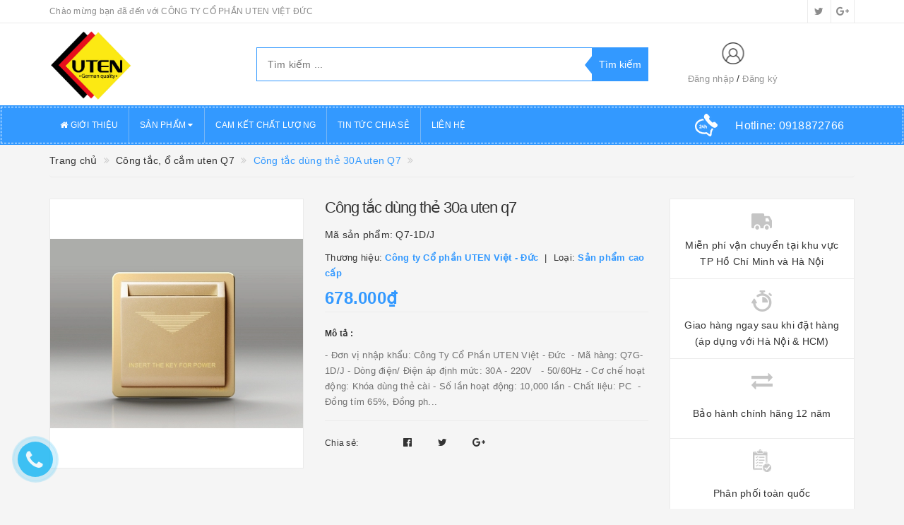

--- FILE ---
content_type: text/html; charset=utf-8
request_url: https://uten.vn/cong-tac-dung-the-30a-uten-q7
body_size: 20077
content:
<!DOCTYPE html>
<html lang="vi">
<head>
	<meta http-equiv="content-type" content="text/html;charset=utf-8" />
	<meta name="viewport" content="width=device-width, initial-scale=1, maximum-scale=1">			
	<title>
		Công tắc dùng thẻ 30A uten Q7
		
		
		 Công ty CP UTEN Việt - Đức			
	</title>
	<!-- ================= Page description ================== -->
	<meta name="description" content="- Đơn vị nhập khẩu: Công Ty Cổ Phần UTEN Việt - Đức - Mã hàng: Q7G-1D/J - Dòng điện/ Điện áp định mức: 30A - 220V - 50/60Hz - Cơ chế hoạt động: Khóa dùng thẻ cài - Số lần hoạt động: 10,000 lần - Chất liệu: PC - Đồng tím 65%, Đồng phốt pho - Nhiệt độ làm việc: -20 ~ 70 độ C - Độ ẩm: 95% - Mầu sắc: Mầu vàng - Kích thước:">
	<!-- ================= Meta ================== -->
	
	<meta name="keywords" content="Công tắc dùng thẻ 30A uten Q7, Công tắc, ổ cắm uten Q7, Công ty CP UTEN Việt - Đức, uten.vn"/>
			
	<link rel="canonical" href="https://uten.vn/cong-tac-dung-the-30a-uten-q7"/>
	<meta name='revisit-after' content='1 days' />
	<meta name="robots" content="noodp,index,follow" />
	<!-- ================= Favicon ================== -->
	
	<link rel="icon" href="//bizweb.dktcdn.net/100/329/176/themes/691909/assets/favicon.png?1768792143640" type="image/x-icon" />
	
	<!-- ================= Google Fonts ================== -->
	
	
		
	
	<!-- Facebook Open Graph meta tags -->
	

	<meta property="og:type" content="product">
	<meta property="og:title" content="Công tắc dùng thẻ 30A uten Q7">
	
		<meta property="og:image" content="http://bizweb.dktcdn.net/thumb/grande/100/329/176/products/insert-card-for-power-jpg-v-1556269189840.jpg?v=1732935568833">
		<meta property="og:image:secure_url" content="https://bizweb.dktcdn.net/thumb/grande/100/329/176/products/insert-card-for-power-jpg-v-1556269189840.jpg?v=1732935568833">
	
	<meta property="og:price:amount" content="678.000">
	<meta property="og:price:currency" content="VND">

<meta property="og:description" content="- Đơn vị nhập khẩu: Công Ty Cổ Phần UTEN Việt - Đức - Mã hàng: Q7G-1D/J - Dòng điện/ Điện áp định mức: 30A - 220V - 50/60Hz - Cơ chế hoạt động: Khóa dùng thẻ cài - Số lần hoạt động: 10,000 lần - Chất liệu: PC - Đồng tím 65%, Đồng phốt pho - Nhiệt độ làm việc: -20 ~ 70 độ C - Độ ẩm: 95% - Mầu sắc: Mầu vàng - Kích thước:">
<meta property="og:url" content="https://uten.vn/cong-tac-dung-the-30a-uten-q7">
<meta property="og:site_name" content="Công ty CP UTEN Việt - Đức">		
	
	<!-- Plugin CSS -->			
	<link rel="stylesheet"
	href="//maxcdn.bootstrapcdn.com/bootstrap/3.3.7/css/bootstrap.min.css"
	integrity="sha384-BVYiiSIFeK1dGmJRAkycuHAHRg32OmUcww7on3RYdg4Va+PmSTsz/K68vbdEjh4u"
	crossorigin="anonymous">
	<link rel="stylesheet" href="//maxcdn.bootstrapcdn.com/font-awesome/4.5.0/css/font-awesome.min.css">
	<link href="//bizweb.dktcdn.net/100/329/176/themes/691909/assets/owl.carousel.min.css?1768792143640" rel="stylesheet" type="text/css" media="all" />
	
	<!-- Build Main CSS -->								
	<link href="//bizweb.dktcdn.net/100/329/176/themes/691909/assets/base.scss.css?1768792143640" rel="stylesheet" type="text/css" media="all" />		
	<link href="//bizweb.dktcdn.net/100/329/176/themes/691909/assets/style.scss.css?1768792143640" rel="stylesheet" type="text/css" media="all" />		
	<link href="//bizweb.dktcdn.net/100/329/176/themes/691909/assets/update.scss.css?1768792143640" rel="stylesheet" type="text/css" media="all" />		
	<link href="//bizweb.dktcdn.net/100/329/176/themes/691909/assets/modules.scss.css?1768792143640" rel="stylesheet" type="text/css" media="all" />
	<link href="//bizweb.dktcdn.net/100/329/176/themes/691909/assets/responsive.scss.css?1768792143640" rel="stylesheet" type="text/css" media="all" />
	<link href="//bizweb.dktcdn.net/100/329/176/themes/691909/assets/update_stylesheet.scss.css?1768792143640" rel="stylesheet" type="text/css" media="all" />

	<!-- Header JS -->	
	<script src="//bizweb.dktcdn.net/100/329/176/themes/691909/assets/jquery-2.2.3.min.js?1768792143640" type="text/javascript"></script> 
	
	<!-- Bizweb javascript customer -->
	
	
	

	<!-- menu mobile -->
	<link href="//bizweb.dktcdn.net/100/329/176/themes/691909/assets/menu.scss.css?1768792143640" rel="stylesheet" type="text/css" media="all" />
	<script src="//bizweb.dktcdn.net/100/329/176/themes/691909/assets/menu.js?1768792143640" type="text/javascript"></script>

	<!-- Bizweb conter for header -->
	<script>
	var Bizweb = Bizweb || {};
	Bizweb.store = 'uten.mysapo.net';
	Bizweb.id = 329176;
	Bizweb.theme = {"id":691909,"name":"Big Shoe","role":"main"};
	Bizweb.template = 'product';
	if(!Bizweb.fbEventId)  Bizweb.fbEventId = 'xxxxxxxx-xxxx-4xxx-yxxx-xxxxxxxxxxxx'.replace(/[xy]/g, function (c) {
	var r = Math.random() * 16 | 0, v = c == 'x' ? r : (r & 0x3 | 0x8);
				return v.toString(16);
			});		
</script>
<script>
	(function () {
		function asyncLoad() {
			var urls = ["//bwstatistics.sapoapps.vn/genscript/script.js?store=uten.mysapo.net","//productreviews.sapoapps.vn/assets/js/productreviews.min.js?store=uten.mysapo.net"];
			for (var i = 0; i < urls.length; i++) {
				var s = document.createElement('script');
				s.type = 'text/javascript';
				s.async = true;
				s.src = urls[i];
				var x = document.getElementsByTagName('script')[0];
				x.parentNode.insertBefore(s, x);
			}
		};
		window.attachEvent ? window.attachEvent('onload', asyncLoad) : window.addEventListener('load', asyncLoad, false);
	})();
</script>


<script>
	window.BizwebAnalytics = window.BizwebAnalytics || {};
	window.BizwebAnalytics.meta = window.BizwebAnalytics.meta || {};
	window.BizwebAnalytics.meta.currency = 'VND';
	window.BizwebAnalytics.tracking_url = '/s';

	var meta = {};
	
	meta.product = {"id": 12999043, "vendor": "Công ty Cổ phần UTEN Việt - Đức", "name": "Công tắc dùng thẻ 30A uten Q7",
	"type": "Sản phẩm cao cấp", "price": 678000 };
	
	
	for (var attr in meta) {
	window.BizwebAnalytics.meta[attr] = meta[attr];
	}
</script>

	
		<script src="/dist/js/stats.min.js?v=96f2ff2"></script>
	











				
	<script>
		if(navigator.userAgent.indexOf("Speed Insights") == -1) {
			(function(w,d,s,l,i){w[l]=w[l]||[];w[l].push({'gtm.start':
				new Date().getTime(),event:'gtm.js'});var f=d.getElementsByTagName(s)[0],
			j=d.createElement(s),dl=l!='dataLayer'?'&l='+l:'';j.async=true;j.src=
			'//www.googletagmanager.com/gtm.js?id='+i+dl;f.parentNode.insertBefore(j,f);
		})(window,document,'script','dataLayer','GTM-MS77Z9');}
	</script>
	
	<script>var ProductReviewsAppUtil=ProductReviewsAppUtil || {};</script>
</head>
<body>
	<!-- Get default informations -->
	
	
	

	
	
	
	<!-- end !! get default informations -->


	<!-- Main content -->
	<header class="header">
	
	<div class="topbar hidden-xs">
		<div class="container">
			<div class="row">
				<div class="col-xs-12 col-sm-6 col-md-8 col-lg-9 a-left header-info">
					
					<span class="hidden-sm hidden-xs">
						Chào mừng bạn đã đến với CÔNG TY CỔ PHẦN UTEN VIỆT ĐỨC
					</span>
					
				</div>
				
				<div class="col-xs-12 col-sm-6 col-md-4 col-lg-3 a-right">
					<ul class="social-info">
						
						
						
						
						
						<!-- defined style classes could be found in update_stylesheet.scss -->
						<li>
							<a href="https://twitter.com/" class="hv-bg-twitter btn-transition" title="twitter">
								<i class="fa fa-twitter"></i>
							</a>
						</li>
						
						
						
						
						
						
						
						
						
						<!-- defined style classes could be found in update_stylesheet.scss -->
						<li>
							<a href="https://plus.google.com/" class="hv-bg-google-plus btn-transition" title="google plus">
								<i class="fa fa-google-plus"></i>
							</a>
						</li>
						
						
					</ul>
				</div>
				
			</div>
		</div>
	</div>
	

	<div class="main-header">
		<div class="container">
			<div class="row">
				<div class="col-xs-12 col-sm-8 col-md-3 col-lg-3"> 
					<div class="logo">
						<a title="Công ty CP UTEN Việt - Đức" href="/">
							
							<img class="img-responsive" src="//bizweb.dktcdn.net/100/329/176/themes/691909/assets/logo.png?1768792143640" alt="logo Công ty CP UTEN Việt - Đức">					
							
						</a> 
					</div>
				</div>

				<div class="hidden-xs hidden-sm col-md-6 col-lg-6 search_area">
					

					<div class="search_form">
						<form action="/search" method="get" class="search-form" role="search">
							<input placeholder="Tìm kiếm ..." class="search_input" type="text" name="query" value="" />
							<input type="submit" value="Tìm kiếm" class="btnsearch" />
							<span class='arrow-left-search'></span>
						</form>
					</div>
				</div>

				<div class="hidden-xs col-sm-4 col-md-3 col-lg-3 account-cart">
					<div class="row">
						<div class="col-sm-7 col-md-8 col-lg-8 account">
							<ul class="account-info">
								
								<li>
									<a href="/account/login">Đăng nhập</a>
								</li>
								<li>
									<a href="/account/register">Đăng ký</a>
								</li>
								
							</ul>
						</div>
						
					</div>
				</div>
			</div>
		</div>
	</div>

	<div class="menu-header menu-nav hidden-sm hidden-xs">
		<nav>
	<ul id="nav" class="nav container">
		
		
		<li class="nav-item">
			<a class="nav-link" href="/gioi-thieu-1" title="GIỚI THIỆU">
				<i class="fa fa-home"></i> GIỚI THIỆU
			</a>
		</li>
		
		
		
		<li class="nav-item">
			<a href="/collections/all" class="nav-link" title="SẢN PHẨM">
				 SẢN PHẨM <i class="fa fa-caret-down" data-toggle="dropdown"></i>
			</a>
			<ul class="dropdown-menu">
				
				
				<li class="nav-item-lv2">
					<a class="nav-link" href="/cong-tac-o-cam-uten-z9-gold" title="Công tắc, ổ cắm uten Z9 gold">
						Công tắc, ổ cắm uten Z9 gold
					</a>
				</li>
				
				
				
				<li class="nav-item-lv2">
					<a class="nav-link" href="/cong-tac-o-cam-uten-z9-gray" title="Công tắc, ổ cắm uten Z9 gray">
						Công tắc, ổ cắm uten Z9 gray
					</a>
				</li>
				
				
				
				<li class="nav-item-lv2">
					<a class="nav-link" href="/cong-tac-o-cam-uten-s300" title="Công tắc, ổ cắm uten S300 series">
						Công tắc, ổ cắm uten S300 series
					</a>
				</li>
				
				
				
				<li class="nav-item-lv2">
					<a class="nav-link" href="/cong-tac-o-cam-uten-v6-0" title="Công tắc, ổ cắm uten V6.0 series">
						Công tắc, ổ cắm uten V6.0 series
					</a>
				</li>
				
				
				
				<li class="nav-item-lv2">
					<a class="nav-link" href="/cong-tac-o-cam-uten-q7" title="Công tắc, ổ cắm uten Q7 series">
						Công tắc, ổ cắm uten Q7 series
					</a>
				</li>
				
				
				
				<li class="nav-item-lv2">
					<a class="nav-link" href="/cong-tac-o-cam-uten-v4-0-2" title="Công tắc, ổ cắm uten V4.0 series">
						Công tắc, ổ cắm uten V4.0 series
					</a>
				</li>
				
				
				
				<li class="dropdown-submenu nav-item-lv2">
					<a class="nav-link" href="/cong-tac-o-cam-uten-q120-gold-tong-hop" title="Công tắc, ổ cắm UTEN Q120 series">
						Công tắc, ổ cắm UTEN Q120 series <i class="fa fa-angle-right"></i>
					</a>
					<ul class="dropdown-menu">
												
						<li class="nav-item-lv3">
							<a class="nav-link" href="/cong-tac-o-cam-uten-q120-gold-theo-bo" title="Công tắc, ổ cắm UTEN Q120 gold theo bộ">
								Công tắc, ổ cắm UTEN Q120 gold theo bộ
							</a>
						</li>						
												
						<li class="nav-item-lv3">
							<a class="nav-link" href="/cong-tac-o-cam-uten-q120-gold-chi-tiet-mat-hat" title="Công tắc, ổ cắm UTEN Q120 gold chi tiết mặt hạt">
								Công tắc, ổ cắm UTEN Q120 gold chi tiết mặt hạt
							</a>
						</li>						
						
					</ul>                      
				</li>
				
				
				
				<li class="dropdown-submenu nav-item-lv2">
					<a class="nav-link" href="/cong-tac-o-cam-uten-v3-0-2" title="Công tắc, ổ cắm uten V3.0 series">
						Công tắc, ổ cắm uten V3.0 series <i class="fa fa-angle-right"></i>
					</a>
					<ul class="dropdown-menu">
												
						<li class="nav-item-lv3">
							<a class="nav-link" href="/cong-tac-o-cam-uten-v3-0-chi-tiet-2" title="Công tắc ổ cắm uten V3.0 chi tiết mặt hạt">
								Công tắc ổ cắm uten V3.0 chi tiết mặt hạt
							</a>
						</li>						
												
						<li class="nav-item-lv3">
							<a class="nav-link" href="/cong-tac-o-cam-v3-0-theo-bo" title="Công tắc, ổ cắm V3.0 theo bộ">
								Công tắc, ổ cắm V3.0 theo bộ
							</a>
						</li>						
						
					</ul>                      
				</li>
				
				
				
				<li class="dropdown-submenu nav-item-lv2">
					<a class="nav-link" href="/cong-tac-o-cam-uten-v7-0-1" title="Công tắc, ổ cắm uten V7.0 series">
						Công tắc, ổ cắm uten V7.0 series <i class="fa fa-angle-right"></i>
					</a>
					<ul class="dropdown-menu">
												
						<li class="nav-item-lv3">
							<a class="nav-link" href="/cong-tac-o-cam-uten-v7-0-chi-tiet" title="Công tắc ổ cắm uten V7.0 chi tiết mặt hạt">
								Công tắc ổ cắm uten V7.0 chi tiết mặt hạt
							</a>
						</li>						
												
						<li class="nav-item-lv3">
							<a class="nav-link" href="/cong-tac-o-cam-uten-v7-0-co-1" title="Công tắc ổ cắm uten V7.0 cơ theo bộ">
								Công tắc ổ cắm uten V7.0 cơ theo bộ
							</a>
						</li>						
						
					</ul>                      
				</li>
				
				
				
				<li class="dropdown-submenu nav-item-lv2">
					<a class="nav-link" href="/cong-tac-o-cam-uten-v9-1-1" title="Công tắc, ổ cắm uten V9.1 series">
						Công tắc, ổ cắm uten V9.1 series <i class="fa fa-angle-right"></i>
					</a>
					<ul class="dropdown-menu">
												
						<li class="nav-item-lv3">
							<a class="nav-link" href="/cong-tac-o-cam-uten-v9-1-chi-tiet" title="Công tắc, ổ cắm uten V9.1 chi tiết mặt hạt">
								Công tắc, ổ cắm uten V9.1 chi tiết mặt hạt
							</a>
						</li>						
												
						<li class="nav-item-lv3">
							<a class="nav-link" href="/cong-tac-o-cam-uten-v9-1-theo-bo-1" title="Công tắc ổ cắm uten V9.1 theo bộ">
								Công tắc ổ cắm uten V9.1 theo bộ
							</a>
						</li>						
						
					</ul>                      
				</li>
				
				
				
				<li class="nav-item-lv2">
					<a class="nav-link" href="/aptomat-uten" title="Aptomat uten">
						Aptomat uten
					</a>
				</li>
				
				
				
				<li class="nav-item-lv2">
					<a class="nav-link" href="/den-led-downlight-uten" title="Đèn LED downlight uten">
						Đèn LED downlight uten
					</a>
				</li>
				
				
				
				<li class="dropdown-submenu nav-item-lv2">
					<a class="nav-link" href="/thiet-bi-dien-uten-hotel" title="Thiết bị uten dành cho khách sạn">
						Thiết bị uten dành cho khách sạn <i class="fa fa-angle-right"></i>
					</a>
					<ul class="dropdown-menu">
						
					</ul>                      
				</li>
				
				
				
				<li class="nav-item-lv2">
					<a class="nav-link" href="/mat-kinh-vpromax-dung-cho-cac-series-v" title="Mặt kính VPROMAX dùng cho các Series V">
						Mặt kính VPROMAX dùng cho các Series V
					</a>
				</li>
				
				
				
				<li class="nav-item-lv2">
					<a class="nav-link" href="/mat-kinh-vpro-dung-cho-cac-series-v" title="Mặt kính VPRO dùng cho các Series V">
						Mặt kính VPRO dùng cho các Series V
					</a>
				</li>
				
				
				
				<li class="nav-item-lv2">
					<a class="nav-link" href="/cong-tac-o-cam-uten-s400" title="Công tắc, ổ cắm uten S400">
						Công tắc, ổ cắm uten S400
					</a>
				</li>
				
				
			</ul>
		</li>
		
		
		
		<li class="nav-item">
			<a class="nav-link" href="/cam-ket-chat-luong" title="CAM KẾT CHẤT LƯỢNG">
				 CAM KẾT CHẤT LƯỢNG
			</a>
		</li>
		
		
		
		<li class="nav-item">
			<a class="nav-link" href="/tin-tuc" title="TIN TỨC CHIA SẺ">
				 TIN TỨC CHIA SẺ
			</a>
		</li>
		
		
		
		<li class="nav-item">
			<a class="nav-link" href="/lien-he-1" title="LIÊN HỆ">
				 LIÊN HỆ
			</a>
		</li>
		
		

		
		<li class="menu_hotline">
			<img class="img-responsive" src="//bizweb.dktcdn.net/thumb/icon/100/329/176/themes/691909/assets/hotline_pc.png?1768792143640" alt="Hotline"/>
			<a href="tel:0918872766">
				Hotline: <span>0918872766 </span>
			</a>
		</li>
		
	</ul>
</nav>
	</div>
	<div class="menu-mobile menu-nav hidden-md hidden-lg">
		<div class="sidebar-menu sidebar_menu site-nav-mobile">
	<div class="sidebar-menu-title module-header">
		<div class="module-title">
			<i class="fa fa-bars"></i>
		</div>
		

	</div>
	<div class="sidebar-menu-content">
		<div class="sidebar-linklists mobile-menu-linklists">
			<ul>
				
				
				<li class="sidebar-menu-list menu-item collection-sidebar-menu">
					<a class="ajaxLayer" href="/gioi-thieu-1" title="GIỚI THIỆU">
						<span>GIỚI THIỆU</span>
					</a>
					
				</li>
				
				<li class="sidebar-menu-list menu-item collection-sidebar-menu">
					<a class="ajaxLayer" href="/collections/all" title="SẢN PHẨM">
						<span>SẢN PHẨM</span>
					</a>
					
					<ul style="display: none" class="lv2">
						
						<li>
							<a class="ajaxLayer a_lv2" href="/cong-tac-o-cam-uten-z9-gold" title="Công tắc, ổ cắm uten Z9 gold">
								<span>Công tắc, ổ cắm uten Z9 gold</span>
							</a>
							
						</li>
						
						<li>
							<a class="ajaxLayer a_lv2" href="/cong-tac-o-cam-uten-z9-gray" title="Công tắc, ổ cắm uten Z9 gray">
								<span>Công tắc, ổ cắm uten Z9 gray</span>
							</a>
							
						</li>
						
						<li>
							<a class="ajaxLayer a_lv2" href="/cong-tac-o-cam-uten-s300" title="Công tắc, ổ cắm uten S300 series">
								<span>Công tắc, ổ cắm uten S300 series</span>
							</a>
							
						</li>
						
						<li>
							<a class="ajaxLayer a_lv2" href="/cong-tac-o-cam-uten-v6-0" title="Công tắc, ổ cắm uten V6.0 series">
								<span>Công tắc, ổ cắm uten V6.0 series</span>
							</a>
							
						</li>
						
						<li>
							<a class="ajaxLayer a_lv2" href="/cong-tac-o-cam-uten-q7" title="Công tắc, ổ cắm uten Q7 series">
								<span>Công tắc, ổ cắm uten Q7 series</span>
							</a>
							
						</li>
						
						<li>
							<a class="ajaxLayer a_lv2" href="/cong-tac-o-cam-uten-v4-0-2" title="Công tắc, ổ cắm uten V4.0 series">
								<span>Công tắc, ổ cắm uten V4.0 series</span>
							</a>
							
						</li>
						
						<li>
							<a class="ajaxLayer a_lv2" href="/cong-tac-o-cam-uten-q120-gold-tong-hop" title="Công tắc, ổ cắm UTEN Q120 series">
								<span>Công tắc, ổ cắm UTEN Q120 series</span>
							</a>
							
							<ul style="display: none;" class="lv3">
								
								<li>
									<a class="ajaxLayer a_lv3" href="/cong-tac-o-cam-uten-q120-gold-theo-bo" title="Công tắc, ổ cắm UTEN Q120 gold theo bộ">
										<span>Công tắc, ổ cắm UTEN Q120 gold theo bộ</span>
									</a>
								</li>
								
								<li>
									<a class="ajaxLayer a_lv3" href="/cong-tac-o-cam-uten-q120-gold-chi-tiet-mat-hat" title="Công tắc, ổ cắm UTEN Q120 gold chi tiết mặt hạt">
										<span>Công tắc, ổ cắm UTEN Q120 gold chi tiết mặt hạt</span>
									</a>
								</li>
								
							</ul>
							
						</li>
						
						<li>
							<a class="ajaxLayer a_lv2" href="/cong-tac-o-cam-uten-v3-0-2" title="Công tắc, ổ cắm uten V3.0 series">
								<span>Công tắc, ổ cắm uten V3.0 series</span>
							</a>
							
							<ul style="display: none;" class="lv3">
								
								<li>
									<a class="ajaxLayer a_lv3" href="/cong-tac-o-cam-uten-v3-0-chi-tiet-2" title="Công tắc ổ cắm uten V3.0 chi tiết mặt hạt">
										<span>Công tắc ổ cắm uten V3.0 chi tiết mặt hạt</span>
									</a>
								</li>
								
								<li>
									<a class="ajaxLayer a_lv3" href="/cong-tac-o-cam-v3-0-theo-bo" title="Công tắc, ổ cắm V3.0 theo bộ">
										<span>Công tắc, ổ cắm V3.0 theo bộ</span>
									</a>
								</li>
								
							</ul>
							
						</li>
						
						<li>
							<a class="ajaxLayer a_lv2" href="/cong-tac-o-cam-uten-v7-0-1" title="Công tắc, ổ cắm uten V7.0 series">
								<span>Công tắc, ổ cắm uten V7.0 series</span>
							</a>
							
							<ul style="display: none;" class="lv3">
								
								<li>
									<a class="ajaxLayer a_lv3" href="/cong-tac-o-cam-uten-v7-0-chi-tiet" title="Công tắc ổ cắm uten V7.0 chi tiết mặt hạt">
										<span>Công tắc ổ cắm uten V7.0 chi tiết mặt hạt</span>
									</a>
								</li>
								
								<li>
									<a class="ajaxLayer a_lv3" href="/cong-tac-o-cam-uten-v7-0-co-1" title="Công tắc ổ cắm uten V7.0 cơ theo bộ">
										<span>Công tắc ổ cắm uten V7.0 cơ theo bộ</span>
									</a>
								</li>
								
							</ul>
							
						</li>
						
						<li>
							<a class="ajaxLayer a_lv2" href="/cong-tac-o-cam-uten-v9-1-1" title="Công tắc, ổ cắm uten V9.1 series">
								<span>Công tắc, ổ cắm uten V9.1 series</span>
							</a>
							
							<ul style="display: none;" class="lv3">
								
								<li>
									<a class="ajaxLayer a_lv3" href="/cong-tac-o-cam-uten-v9-1-chi-tiet" title="Công tắc, ổ cắm uten V9.1 chi tiết mặt hạt">
										<span>Công tắc, ổ cắm uten V9.1 chi tiết mặt hạt</span>
									</a>
								</li>
								
								<li>
									<a class="ajaxLayer a_lv3" href="/cong-tac-o-cam-uten-v9-1-theo-bo-1" title="Công tắc ổ cắm uten V9.1 theo bộ">
										<span>Công tắc ổ cắm uten V9.1 theo bộ</span>
									</a>
								</li>
								
							</ul>
							
						</li>
						
						<li>
							<a class="ajaxLayer a_lv2" href="/aptomat-uten" title="Aptomat uten">
								<span>Aptomat uten</span>
							</a>
							
						</li>
						
						<li>
							<a class="ajaxLayer a_lv2" href="/den-led-downlight-uten" title="Đèn LED downlight uten">
								<span>Đèn LED downlight uten</span>
							</a>
							
						</li>
						
						<li>
							<a class="ajaxLayer a_lv2" href="/thiet-bi-dien-uten-hotel" title="Thiết bị uten dành cho khách sạn">
								<span>Thiết bị uten dành cho khách sạn</span>
							</a>
							
							<ul style="display: none;" class="lv3">
								
							</ul>
							
						</li>
						
						<li>
							<a class="ajaxLayer a_lv2" href="/mat-kinh-vpromax-dung-cho-cac-series-v" title="Mặt kính VPROMAX dùng cho các Series V">
								<span>Mặt kính VPROMAX dùng cho các Series V</span>
							</a>
							
						</li>
						
						<li>
							<a class="ajaxLayer a_lv2" href="/mat-kinh-vpro-dung-cho-cac-series-v" title="Mặt kính VPRO dùng cho các Series V">
								<span>Mặt kính VPRO dùng cho các Series V</span>
							</a>
							
						</li>
						
						<li>
							<a class="ajaxLayer a_lv2" href="/cong-tac-o-cam-uten-s400" title="Công tắc, ổ cắm uten S400">
								<span>Công tắc, ổ cắm uten S400</span>
							</a>
							
						</li>
						
					</ul>
					
				</li>
				
				<li class="sidebar-menu-list menu-item collection-sidebar-menu">
					<a class="ajaxLayer" href="/cam-ket-chat-luong" title="CAM KẾT CHẤT LƯỢNG">
						<span>CAM KẾT CHẤT LƯỢNG</span>
					</a>
					
				</li>
				
				<li class="sidebar-menu-list menu-item collection-sidebar-menu">
					<a class="ajaxLayer" href="/tin-tuc" title="TIN TỨC CHIA SẺ">
						<span>TIN TỨC CHIA SẺ</span>
					</a>
					
				</li>
				
				<li class="sidebar-menu-list menu-item collection-sidebar-menu">
					<a class="ajaxLayer" href="/lien-he-1" title="LIÊN HỆ">
						<span>LIÊN HỆ</span>
					</a>
					
				</li>
				
			</ul>
		</div>
	</div>
</div>

		<div class="full-width">
			<div class="container">
				<div class="row">
					<div class="col-xs-12 col-sm-12 col-md-12 col-lg-12">
						<div class="search_form">
							<form action="/search" method="get" class="search-form" role="search">
								<input placeholder="Tìm kiếm ..." class="search_input" type="text" name="query" value="" />
								<button type="submit" class="btnsearch">
									<i class="fa fa-search"></i>
								</button>
							</form>
						</div>

						
						<div class="hotline_mobile">
							<a href="tel:0918872766">
								<img src="//bizweb.dktcdn.net/thumb/icon/100/329/176/themes/691909/assets/hotline_mobile.png?1768792143640" alt="Hotline" class="img-responsive">
							</a>
						</div>
						
					</div>
				</div>
			</div>
		</div>
	</div>
</header>
	





<section class="product-template product" itemscope itemtype="http://schema.org/Product">
	<section class="bread-crumb">
	<div class="container">
		<div class="row">
			<div class="col-xs-12">
				<ul class="breadcrumb list-unstyled" itemscope itemtype="http://data-vocabulary.org/Breadcrumb">					
					<li class="home">
						<a itemprop="url" href="/" title="Về trang chủ">
							<span itemprop="title">Trang chủ</span>
						</a>
					</li>
					
					
						
						<li>
							<a itemprop="url" href="/cong-tac-o-cam-uten-q7" title="Công tắc, ổ cắm uten Q7">
								<span itemprop="title">Công tắc, ổ cắm uten Q7</span>
							</a>
						</li>
						
						<li>
							<strong>
								<span itemprop="title">Công tắc dùng thẻ 30A uten Q7</span>
							</strong>
						<li>
							
					
				</ul>
			</div>
		</div>
	</div>
</section>
	<meta itemprop="url" content="//uten.vn/cong-tac-dung-the-30a-uten-q7">
	<meta itemprop="name" content="Công tắc dùng thẻ 30A uten Q7">
	<meta itemprop="image" content="//bizweb.dktcdn.net/thumb/grande/100/329/176/products/insert-card-for-power-jpg-v-1556269189840.jpg?v=1732935568833">
	<meta itemprop="description" content="- Đơn vị nhập khẩu:&nbsp;Công Ty Cổ Phần UTEN Việt - Đức&nbsp;
- Mã hàng: Q7G-1D/J
- Dòng điện/ Điện&nbsp;áp định mức:&nbsp;30A - 220V&nbsp;&nbsp; - 50/60Hz
- Cơ chế hoạt động:&nbsp;Khóa dùng thẻ cài
- Số lần hoạt động:&nbsp;10,000 lần
- Chất liệu:&nbsp;PC&nbsp; -&nbsp; Đồng tím 65%,&nbsp;Đồng ph...">
	<div class="container">
		<div class="row">
			<div class="details-product">
				<div class="col-xs-12 col-sm-12 col-md-4 col-lg-4 images-pro">
					<div class="large-image">
						<a href="//bizweb.dktcdn.net/thumb/1024x1024/100/329/176/products/insert-card-for-power-jpg-v-1556269189840.jpg?v=1732935568833" class="large_image_url checkurl dp-flex" data-rel="prettyPhoto[product-gallery]">
							
							<img id="zoom_01" class="img-responsive" src="//bizweb.dktcdn.net/thumb/grande/100/329/176/products/insert-card-for-power-jpg-v-1556269189840.jpg?v=1732935568833" alt="cong-tac-dung-the-30a-uten-q7">
							
						</a>
					</div>

					
				</div>

				<div class="col-xs-12 col-sm-12 col-md-4 col-lg-5 details-pro">
					<h1 class="title-head">Công tắc dùng thẻ 30a uten q7</h1>
					
					<p class="product_sku">Mã sản phẩm: <span itemprop="sku">Q7-1D/J</span></p>
					

					
					<p class="product_vendor">
						<span itemprop="brand" itemscope itemtype="http://schema.org/Organization">
							Thương hiệu: <b itemprop="name">Công ty Cổ phần UTEN Việt - Đức</b>
						</span>
						<span>
							Loại: <b itemprop="model">Sản phẩm cao cấp</b>
						</span>
					</p>
					

					<div class="product-review rated_star">
						<div class="bizweb-product-reviews-badge" data-id="12999043"></div>
					</div>

					

<div class="price-box price-loop-style price-box-product" itemscope itemtype="http://schema.org/Offer">
	
		
			
				<span class="special-price">
					<span class="price" itemprop="price">678.000₫</span>
					<meta itemprop="priceCurrency" content="VND">
				</span>
				<span class="old-price">
					<span class="price" itemprop="priceSpecification">
						
					</span>
					<meta itemprop="priceCurrency" content="VND">
				</span>
			
		
	
</div>

					
					<label>
						<strong>Mô tả : </strong>
					</label>
					<div class="product-summary product_description">
						<div class="rte description">
							
							- Đơn vị nhập khẩu:&nbsp;Công Ty Cổ Phần UTEN Việt - Đức&nbsp;
- Mã hàng: Q7G-1D/J
- Dòng điện/ Điện&nbsp;áp định mức:&nbsp;30A - 220V&nbsp;&nbsp; - 50/60Hz
- Cơ chế hoạt động:&nbsp;Khóa dùng thẻ cài
- Số lần hoạt động:&nbsp;10,000 lần
- Chất liệu:&nbsp;PC&nbsp; -&nbsp; Đồng tím 65%,&nbsp;Đồng ph...
							
						</div>
					</div>
					
					

					

					
					<div class="social-sharing">
						
  
  



<div class="social-media" data-permalink="https://uten.vn/cong-tac-dung-the-30a-uten-q7">
	<label>Chia sẻ: </label>
	<div class="custom_list">
		
		<a target="_blank" href="//www.facebook.com/sharer.php?u=https://uten.vn/cong-tac-dung-the-30a-uten-q7" class="share-facebook hv-txt-facebook btn-transition btn-border-hover" title="Chia sẻ lên Facebook">
			<i class="fa fa-facebook-official"></i>
		</a>
		

		
		<a target="_blank" href="//twitter.com/share?text=cong-tac-dung-the-30a-uten-q7&amp;url=https://uten.vn/cong-tac-dung-the-30a-uten-q7" class="share-twitter hv-txt-twitter btn-transition btn-border-hover" title="Chia sẻ lên Twitter">
			<i class="fa fa-twitter"></i>
		</a>
		

		
		<a target="_blank" href="//plus.google.com/share?url=https://uten.vn/cong-tac-dung-the-30a-uten-q7" class="share-google hv-txt-google-plus btn-transition btn-border-hover" title="+1">
			<i class="fa fa-google-plus"></i>
		</a>
		
	</div>
</div>
					</div>
					
				</div>

				<div class="col-xs-12 col-sm-12 col-md-4 col-lg-3">
					<div class="product-privacy">
						<div class="row">
							<div class="col-xs-12">
								
								
								
								
								
								<div class="privacy-index privacy-index-1 col-sm-6 col-md-12 col-lg-12">
									<div class="privacy-image dp-flex">
										<img class="img-responsive" src="//bizweb.dktcdn.net/thumb/icon/100/329/176/themes/691909/assets/privacy_1_image.png?1768792143640" alt="chinh-sach" />
									</div>
									<div class="privacy-info dp-flex">
										Miễn phí vận chuyển tại khu vực TP Hồ Chí Minh và Hà Nội
									</div>
								</div>
								
								
								
								
								
								
								<div class="privacy-index privacy-index-2 col-sm-6 col-md-12 col-lg-12">
									<div class="privacy-image dp-flex">
										<img class="img-responsive" src="//bizweb.dktcdn.net/thumb/icon/100/329/176/themes/691909/assets/privacy_2_image.png?1768792143640" alt="chinh-sach" />
									</div>
									<div class="privacy-info dp-flex">
										Giao hàng ngay sau khi đặt hàng (áp dụng với Hà Nội & HCM)
									</div>
								</div>
								
								
								
								
								
								
								<div class="privacy-index privacy-index-3 col-sm-6 col-md-12 col-lg-12">
									<div class="privacy-image dp-flex">
										<img class="img-responsive" src="//bizweb.dktcdn.net/thumb/icon/100/329/176/themes/691909/assets/privacy_3_image.png?1768792143640" alt="chinh-sach" />
									</div>
									<div class="privacy-info dp-flex">
										Bảo hành chính hãng 12 năm
									</div>
								</div>
								
								
								
								
								
								
								<div class="privacy-index privacy-index-4 col-sm-6 col-md-12 col-lg-12">
									<div class="privacy-image dp-flex">
										<img class="img-responsive" src="//bizweb.dktcdn.net/thumb/icon/100/329/176/themes/691909/assets/privacy_4_image.png?1768792143640" alt="chinh-sach" />
									</div>
									<div class="privacy-info dp-flex">
										Phân phối toàn quốc
									</div>
								</div>
								
								
							</div>
						</div>
					</div>
				</div>
			</div>
		</div>

		
		<div class="row">
			<div class="col-xs-12 col-sm-12 col-md-12 col-lg-12">
				<div class="product-tab e-tabs">
					<ul class="tabs tabs-title clearfix">									
						
						
						
						
						
						<li class="tab-link" data-tab="tab-1">
							<h5 class="tab_title">
								<span>Chi tiết sản phẩm</span>
							</h5>
						</li>
						
						
						
						
						
						
						<li class="tab-link" data-tab="tab-2">
							<h5 class="tab_title">
								<span>Đánh giá sản phẩm</span>
							</h5>
						</li>
						
						
						
						
						
						
						<li class="tab-link" data-tab="tab-3">
							<h5 class="tab_title">
								<span>Thẻ tags</span>
							</h5>
						</li>
						
						
						
						
						
						
						
						
						
						
						
						
					</ul>

					
					<div id="tab-1" class="tab-content">
						<div class="rte">
							<p><strong>- Đơn vị nhập khẩu:</strong>&nbsp;Công Ty Cổ Phần UTEN Việt - Đức&nbsp;</p>
<p><b>- Mã hàng: Q7G-1D/J</b></p>
<p><strong>- Dòng điện/ Điện&nbsp;áp định mức:</strong>&nbsp;30A - 220V&nbsp;&nbsp; - 50/60Hz</p>
<p><strong>- Cơ chế hoạt động:</strong>&nbsp;Khóa dùng thẻ cài</p>
<p><strong>- Số lần hoạt động:</strong>&nbsp;10,000 lần</p>
<p><strong>- Chất liệu:</strong>&nbsp;PC&nbsp; -&nbsp; Đồng tím 65%,&nbsp;Đồng phốt pho</p>
<p><strong>- Nhiệt&nbsp;độ làm việc:</strong>&nbsp;-20 ~ 70&nbsp;độ C&nbsp;</p>
<p>-&nbsp;<strong>Độ&nbsp;ẩm:</strong>&nbsp;95%</p>
<p><strong>- Mầu sắc:</strong>&nbsp;&nbsp;Mầu vàng&nbsp;</p>
<p><strong>- Kích thước:</strong>&nbsp;85 x 85mm</p>
<p><strong>-&nbsp;Đóng gói:</strong>&nbsp;8&nbsp;bộ/ hộp - 80 bộ/ thùng</p>
<p><strong>- Bảo&nbsp;hành:</strong>&nbsp;12 năm</p>
<p><strong>- Trạng thái:</strong>&nbsp;Còn hàng</p>
						</div>	
					</div>	
					

					
					<div id="tab-2" class="tab-content">
						<div class="rte">
							<div id="bizweb-product-reviews" class="bizweb-product-reviews" data-id="12999043">
    
</div>
						</div>
					</div>
					

					
					<div id="tab-3" class="tab-content">
						
					</div>
					

					
					
					
					
					
					
					
					
					
					
					
					
					
					
					
					
					
					
					
				</div>				
			</div>
		</div>
		

		
		
		
		<div class="related_products">
			<div class="row">
				<div class="col-xs-12 col-sm-12 col-md-12 col-lg-12">
					<div class="module-header">
						<h2 class="module-title style-2">
							<a href="cong-tac-o-cam-uten-q7" title=" Xem tất cả '' ">
								<span>Sản phẩm liên quan</span>
							</a>
						</h2>
					</div>
				</div>
				<div class="col-xs-12 col-sm-12 col-md-12 col-lg-12">
					
					
					
					
					<div class="module-content owl-carousel owl-theme top-right nav-style-2" data-lg-items="5" data-md-items="4" data-sm-items="3" data-xs-items="2" data-xxs-items="2" data-nav="true" data-auto-play="true" data-auto-height="true">
						
						
						
						
						
						<div class="item">
							


	
	
	
 
    












<div class="product-box product-grid-item">
	<div class="product-thumbnail">
		
		<a href="/cong-tac-don-uten-q7" title="Công tắc đơn uten Q7">
			<div class="face-in">
				<picture class="dp-flex">
					
					<source media="(min-width: 1200px)" srcset="//bizweb.dktcdn.net/thumb/medium/100/329/176/products/1-gang-jpg-v-1599491535463.jpg?v=1732931931063" />
					<source media="(min-width: 992px) and (max-width: 1199px)" srcset="//bizweb.dktcdn.net/thumb/medium/100/329/176/products/1-gang-jpg-v-1599491535463.jpg?v=1732931931063" />
					<source media="(min-width: 768px) and (max-width: 991px)" srcset="//bizweb.dktcdn.net/thumb/medium/100/329/176/products/1-gang-jpg-v-1599491535463.jpg?v=1732931931063" />
					<source media="(min-width: 543px) and (max-width: 767px)" srcset="//bizweb.dktcdn.net/thumb/medium/100/329/176/products/1-gang-jpg-v-1599491535463.jpg?v=1732931931063" />
					<source media="(min-width: 320px) and (max-width: 542px)" srcset="//bizweb.dktcdn.net/thumb/compact/100/329/176/products/1-gang-jpg-v-1599491535463.jpg?v=1732931931063" />
					<source media="(max-width: 319px)" srcset="//bizweb.dktcdn.net/thumb/medium/100/329/176/products/1-gang-jpg-v-1599491535463.jpg?v=1732931931063" />
					<img class="img-responsive" src="https://bizweb.dktcdn.net/100/329/176/products/1-gang-jpg-v-1599491535463.jpg?v=1732931931063" alt="Công tắc đơn uten Q7"/>
					
				</picture>
			</div>
			<div class="face-out">
				<picture class="dp-flex">
					
					<source media="(min-width: 1200px)" srcset="//bizweb.dktcdn.net/thumb/medium/100/329/176/products/1-gang-jpg-v-1599491535463.jpg?v=1732931931063" />
					<source media="(min-width: 992px) and (max-width: 1199px)" srcset="//bizweb.dktcdn.net/thumb/medium/100/329/176/products/1-gang-jpg-v-1599491535463.jpg?v=1732931931063" />
					<source media="(min-width: 768px) and (max-width: 991px)" srcset="//bizweb.dktcdn.net/thumb/medium/100/329/176/products/1-gang-jpg-v-1599491535463.jpg?v=1732931931063" />
					<source media="(min-width: 543px) and (max-width: 767px)" srcset="//bizweb.dktcdn.net/thumb/medium/100/329/176/products/1-gang-jpg-v-1599491535463.jpg?v=1732931931063" />
					<source media="(min-width: 320px) and (max-width: 542px)" srcset="//bizweb.dktcdn.net/thumb/compact/100/329/176/products/1-gang-jpg-v-1599491535463.jpg?v=1732931931063" />
					<source media="(max-width: 319px)" srcset="//bizweb.dktcdn.net/thumb/medium/100/329/176/products/1-gang-jpg-v-1599491535463.jpg?v=1732931931063" />
					<img class="img-responsive" src="https://bizweb.dktcdn.net/100/329/176/products/1-gang-jpg-v-1599491535463.jpg?v=1732931931063" alt="Công tắc đơn uten Q7"/>
					
				</picture>
			</div>
		</a>
		

<div class="product-action-btn product-action">
	<form action="/cart/add" method="post" class="variants form-nut-grid" data-id="product-actions-12999033" enctype="multipart/form-data">
		<input class="hidden" type="hidden" name="variantId" value="21466056" />
		
		
		<a href="/cong-tac-don-uten-q7" data-handle="cong-tac-don-uten-q7" class="btn btn-white btn_view quick-view" title="Xem nhanh sản phẩm">
			<i class="fa fa-search-plus"></i> Xem nhanh
		</a>
		
	</form>
</div>
	</div>
	<div class="product-info">
		<h3 class="product-name text2line">
			<a href="/cong-tac-don-uten-q7" title="Công tắc đơn uten Q7">
				Công tắc đơn uten q7
			</a>
		</h3>
		









<div class="price-box price-loop-style">
	
		
			
				<span class="special-price">
					<span class="price">203.000₫</span>
				</span>
					<span class="old-price">
						<span class="price">
							
						</span>
					</span>
			
		
	
</div>
	</div>
</div>
						</div>
						
						
						
						
						
						<div class="item">
							


	
	
	
 
    












<div class="product-box product-grid-item">
	<div class="product-thumbnail">
		
		<a href="/cong-tac-doi-uten-q7" title="Công tắc đôi uten Q7">
			<div class="face-in">
				<picture class="dp-flex">
					
					<source media="(min-width: 1200px)" srcset="//bizweb.dktcdn.net/thumb/medium/100/329/176/products/2-gang-5fed81c7-90a3-4523-8a00-a0c304d41ae3-jpg-v-1556167545153.jpg?v=1732934306257" />
					<source media="(min-width: 992px) and (max-width: 1199px)" srcset="//bizweb.dktcdn.net/thumb/medium/100/329/176/products/2-gang-5fed81c7-90a3-4523-8a00-a0c304d41ae3-jpg-v-1556167545153.jpg?v=1732934306257" />
					<source media="(min-width: 768px) and (max-width: 991px)" srcset="//bizweb.dktcdn.net/thumb/medium/100/329/176/products/2-gang-5fed81c7-90a3-4523-8a00-a0c304d41ae3-jpg-v-1556167545153.jpg?v=1732934306257" />
					<source media="(min-width: 543px) and (max-width: 767px)" srcset="//bizweb.dktcdn.net/thumb/medium/100/329/176/products/2-gang-5fed81c7-90a3-4523-8a00-a0c304d41ae3-jpg-v-1556167545153.jpg?v=1732934306257" />
					<source media="(min-width: 320px) and (max-width: 542px)" srcset="//bizweb.dktcdn.net/thumb/compact/100/329/176/products/2-gang-5fed81c7-90a3-4523-8a00-a0c304d41ae3-jpg-v-1556167545153.jpg?v=1732934306257" />
					<source media="(max-width: 319px)" srcset="//bizweb.dktcdn.net/thumb/medium/100/329/176/products/2-gang-5fed81c7-90a3-4523-8a00-a0c304d41ae3-jpg-v-1556167545153.jpg?v=1732934306257" />
					<img class="img-responsive" src="https://bizweb.dktcdn.net/100/329/176/products/2-gang-5fed81c7-90a3-4523-8a00-a0c304d41ae3-jpg-v-1556167545153.jpg?v=1732934306257" alt="Công tắc đôi uten Q7"/>
					
				</picture>
			</div>
			<div class="face-out">
				<picture class="dp-flex">
					
					<source media="(min-width: 1200px)" srcset="//bizweb.dktcdn.net/thumb/medium/100/329/176/products/2-gang-5fed81c7-90a3-4523-8a00-a0c304d41ae3-jpg-v-1556167545153.jpg?v=1732934306257" />
					<source media="(min-width: 992px) and (max-width: 1199px)" srcset="//bizweb.dktcdn.net/thumb/medium/100/329/176/products/2-gang-5fed81c7-90a3-4523-8a00-a0c304d41ae3-jpg-v-1556167545153.jpg?v=1732934306257" />
					<source media="(min-width: 768px) and (max-width: 991px)" srcset="//bizweb.dktcdn.net/thumb/medium/100/329/176/products/2-gang-5fed81c7-90a3-4523-8a00-a0c304d41ae3-jpg-v-1556167545153.jpg?v=1732934306257" />
					<source media="(min-width: 543px) and (max-width: 767px)" srcset="//bizweb.dktcdn.net/thumb/medium/100/329/176/products/2-gang-5fed81c7-90a3-4523-8a00-a0c304d41ae3-jpg-v-1556167545153.jpg?v=1732934306257" />
					<source media="(min-width: 320px) and (max-width: 542px)" srcset="//bizweb.dktcdn.net/thumb/compact/100/329/176/products/2-gang-5fed81c7-90a3-4523-8a00-a0c304d41ae3-jpg-v-1556167545153.jpg?v=1732934306257" />
					<source media="(max-width: 319px)" srcset="//bizweb.dktcdn.net/thumb/medium/100/329/176/products/2-gang-5fed81c7-90a3-4523-8a00-a0c304d41ae3-jpg-v-1556167545153.jpg?v=1732934306257" />
					<img class="img-responsive" src="https://bizweb.dktcdn.net/100/329/176/products/2-gang-5fed81c7-90a3-4523-8a00-a0c304d41ae3-jpg-v-1556167545153.jpg?v=1732934306257" alt="Công tắc đôi uten Q7"/>
					
				</picture>
			</div>
		</a>
		

<div class="product-action-btn product-action">
	<form action="/cart/add" method="post" class="variants form-nut-grid" data-id="product-actions-12999042" enctype="multipart/form-data">
		<input class="hidden" type="hidden" name="variantId" value="21466066" />
		
		
		<a href="/cong-tac-doi-uten-q7" data-handle="cong-tac-doi-uten-q7" class="btn btn-white btn_view quick-view" title="Xem nhanh sản phẩm">
			<i class="fa fa-search-plus"></i> Xem nhanh
		</a>
		
	</form>
</div>
	</div>
	<div class="product-info">
		<h3 class="product-name text2line">
			<a href="/cong-tac-doi-uten-q7" title="Công tắc đôi uten Q7">
				Công tắc đôi uten q7
			</a>
		</h3>
		









<div class="price-box price-loop-style">
	
		
			
				<span class="special-price">
					<span class="price">293.000₫</span>
				</span>
					<span class="old-price">
						<span class="price">
							
						</span>
					</span>
			
		
	
</div>
	</div>
</div>
						</div>
						
						
						
						
						
						<div class="item">
							


	
	
	
 
    












<div class="product-box product-grid-item">
	<div class="product-thumbnail">
		
		<a href="/cong-tac-ba-uten-q7" title="Công tắc ba uten Q7">
			<div class="face-in">
				<picture class="dp-flex">
					
					<source media="(min-width: 1200px)" srcset="//bizweb.dktcdn.net/thumb/medium/100/329/176/products/3-gang-jpg-v-1556167734517.jpg?v=1732934566700" />
					<source media="(min-width: 992px) and (max-width: 1199px)" srcset="//bizweb.dktcdn.net/thumb/medium/100/329/176/products/3-gang-jpg-v-1556167734517.jpg?v=1732934566700" />
					<source media="(min-width: 768px) and (max-width: 991px)" srcset="//bizweb.dktcdn.net/thumb/medium/100/329/176/products/3-gang-jpg-v-1556167734517.jpg?v=1732934566700" />
					<source media="(min-width: 543px) and (max-width: 767px)" srcset="//bizweb.dktcdn.net/thumb/medium/100/329/176/products/3-gang-jpg-v-1556167734517.jpg?v=1732934566700" />
					<source media="(min-width: 320px) and (max-width: 542px)" srcset="//bizweb.dktcdn.net/thumb/compact/100/329/176/products/3-gang-jpg-v-1556167734517.jpg?v=1732934566700" />
					<source media="(max-width: 319px)" srcset="//bizweb.dktcdn.net/thumb/medium/100/329/176/products/3-gang-jpg-v-1556167734517.jpg?v=1732934566700" />
					<img class="img-responsive" src="https://bizweb.dktcdn.net/100/329/176/products/3-gang-jpg-v-1556167734517.jpg?v=1732934566700" alt="Công tắc ba uten Q7"/>
					
				</picture>
			</div>
			<div class="face-out">
				<picture class="dp-flex">
					
					<source media="(min-width: 1200px)" srcset="//bizweb.dktcdn.net/thumb/medium/100/329/176/products/3-gang-jpg-v-1556167734517.jpg?v=1732934566700" />
					<source media="(min-width: 992px) and (max-width: 1199px)" srcset="//bizweb.dktcdn.net/thumb/medium/100/329/176/products/3-gang-jpg-v-1556167734517.jpg?v=1732934566700" />
					<source media="(min-width: 768px) and (max-width: 991px)" srcset="//bizweb.dktcdn.net/thumb/medium/100/329/176/products/3-gang-jpg-v-1556167734517.jpg?v=1732934566700" />
					<source media="(min-width: 543px) and (max-width: 767px)" srcset="//bizweb.dktcdn.net/thumb/medium/100/329/176/products/3-gang-jpg-v-1556167734517.jpg?v=1732934566700" />
					<source media="(min-width: 320px) and (max-width: 542px)" srcset="//bizweb.dktcdn.net/thumb/compact/100/329/176/products/3-gang-jpg-v-1556167734517.jpg?v=1732934566700" />
					<source media="(max-width: 319px)" srcset="//bizweb.dktcdn.net/thumb/medium/100/329/176/products/3-gang-jpg-v-1556167734517.jpg?v=1732934566700" />
					<img class="img-responsive" src="https://bizweb.dktcdn.net/100/329/176/products/3-gang-jpg-v-1556167734517.jpg?v=1732934566700" alt="Công tắc ba uten Q7"/>
					
				</picture>
			</div>
		</a>
		

<div class="product-action-btn product-action">
	<form action="/cart/add" method="post" class="variants form-nut-grid" data-id="product-actions-12999041" enctype="multipart/form-data">
		<input class="hidden" type="hidden" name="variantId" value="21466065" />
		
		
		<a href="/cong-tac-ba-uten-q7" data-handle="cong-tac-ba-uten-q7" class="btn btn-white btn_view quick-view" title="Xem nhanh sản phẩm">
			<i class="fa fa-search-plus"></i> Xem nhanh
		</a>
		
	</form>
</div>
	</div>
	<div class="product-info">
		<h3 class="product-name text2line">
			<a href="/cong-tac-ba-uten-q7" title="Công tắc ba uten Q7">
				Công tắc ba uten q7
			</a>
		</h3>
		









<div class="price-box price-loop-style">
	
		
			
				<span class="special-price">
					<span class="price">380.000₫</span>
				</span>
					<span class="old-price">
						<span class="price">
							
						</span>
					</span>
			
		
	
</div>
	</div>
</div>
						</div>
						
						
						
						
						
						<div class="item">
							


	
	
	
 
    












<div class="product-box product-grid-item">
	<div class="product-thumbnail">
		
		<a href="/cong-tac-bon-uten-q7" title="Công tắc bốn uten Q7">
			<div class="face-in">
				<picture class="dp-flex">
					
					<source media="(min-width: 1200px)" srcset="//bizweb.dktcdn.net/thumb/medium/100/329/176/products/4-gang-jpg-v-1556168658690.jpg?v=1732934665580" />
					<source media="(min-width: 992px) and (max-width: 1199px)" srcset="//bizweb.dktcdn.net/thumb/medium/100/329/176/products/4-gang-jpg-v-1556168658690.jpg?v=1732934665580" />
					<source media="(min-width: 768px) and (max-width: 991px)" srcset="//bizweb.dktcdn.net/thumb/medium/100/329/176/products/4-gang-jpg-v-1556168658690.jpg?v=1732934665580" />
					<source media="(min-width: 543px) and (max-width: 767px)" srcset="//bizweb.dktcdn.net/thumb/medium/100/329/176/products/4-gang-jpg-v-1556168658690.jpg?v=1732934665580" />
					<source media="(min-width: 320px) and (max-width: 542px)" srcset="//bizweb.dktcdn.net/thumb/compact/100/329/176/products/4-gang-jpg-v-1556168658690.jpg?v=1732934665580" />
					<source media="(max-width: 319px)" srcset="//bizweb.dktcdn.net/thumb/medium/100/329/176/products/4-gang-jpg-v-1556168658690.jpg?v=1732934665580" />
					<img class="img-responsive" src="https://bizweb.dktcdn.net/100/329/176/products/4-gang-jpg-v-1556168658690.jpg?v=1732934665580" alt="Công tắc bốn uten Q7"/>
					
				</picture>
			</div>
			<div class="face-out">
				<picture class="dp-flex">
					
					<source media="(min-width: 1200px)" srcset="//bizweb.dktcdn.net/thumb/medium/100/329/176/products/4-gang-jpg-v-1556168658690.jpg?v=1732934665580" />
					<source media="(min-width: 992px) and (max-width: 1199px)" srcset="//bizweb.dktcdn.net/thumb/medium/100/329/176/products/4-gang-jpg-v-1556168658690.jpg?v=1732934665580" />
					<source media="(min-width: 768px) and (max-width: 991px)" srcset="//bizweb.dktcdn.net/thumb/medium/100/329/176/products/4-gang-jpg-v-1556168658690.jpg?v=1732934665580" />
					<source media="(min-width: 543px) and (max-width: 767px)" srcset="//bizweb.dktcdn.net/thumb/medium/100/329/176/products/4-gang-jpg-v-1556168658690.jpg?v=1732934665580" />
					<source media="(min-width: 320px) and (max-width: 542px)" srcset="//bizweb.dktcdn.net/thumb/compact/100/329/176/products/4-gang-jpg-v-1556168658690.jpg?v=1732934665580" />
					<source media="(max-width: 319px)" srcset="//bizweb.dktcdn.net/thumb/medium/100/329/176/products/4-gang-jpg-v-1556168658690.jpg?v=1732934665580" />
					<img class="img-responsive" src="https://bizweb.dktcdn.net/100/329/176/products/4-gang-jpg-v-1556168658690.jpg?v=1732934665580" alt="Công tắc bốn uten Q7"/>
					
				</picture>
			</div>
		</a>
		

<div class="product-action-btn product-action">
	<form action="/cart/add" method="post" class="variants form-nut-grid" data-id="product-actions-12999035" enctype="multipart/form-data">
		<input class="hidden" type="hidden" name="variantId" value="21466058" />
		
		
		<a href="/cong-tac-bon-uten-q7" data-handle="cong-tac-bon-uten-q7" class="btn btn-white btn_view quick-view" title="Xem nhanh sản phẩm">
			<i class="fa fa-search-plus"></i> Xem nhanh
		</a>
		
	</form>
</div>
	</div>
	<div class="product-info">
		<h3 class="product-name text2line">
			<a href="/cong-tac-bon-uten-q7" title="Công tắc bốn uten Q7">
				Công tắc bốn uten q7
			</a>
		</h3>
		









<div class="price-box price-loop-style">
	
		
			
				<span class="special-price">
					<span class="price">484.000₫</span>
				</span>
					<span class="old-price">
						<span class="price">
							
						</span>
					</span>
			
		
	
</div>
	</div>
</div>
						</div>
						
						
						
						
						
						<div class="item">
							


	
	
	
 
    












<div class="product-box product-grid-item">
	<div class="product-thumbnail">
		
		<a href="/nut-nhan-chuong-uten-q7" title="Nút nhấn chuông uten Q7">
			<div class="face-in">
				<picture class="dp-flex">
					
					<source media="(min-width: 1200px)" srcset="//bizweb.dktcdn.net/thumb/medium/100/329/176/products/door-bellw-jpg-v-1556169473703.jpg?v=1732934789423" />
					<source media="(min-width: 992px) and (max-width: 1199px)" srcset="//bizweb.dktcdn.net/thumb/medium/100/329/176/products/door-bellw-jpg-v-1556169473703.jpg?v=1732934789423" />
					<source media="(min-width: 768px) and (max-width: 991px)" srcset="//bizweb.dktcdn.net/thumb/medium/100/329/176/products/door-bellw-jpg-v-1556169473703.jpg?v=1732934789423" />
					<source media="(min-width: 543px) and (max-width: 767px)" srcset="//bizweb.dktcdn.net/thumb/medium/100/329/176/products/door-bellw-jpg-v-1556169473703.jpg?v=1732934789423" />
					<source media="(min-width: 320px) and (max-width: 542px)" srcset="//bizweb.dktcdn.net/thumb/compact/100/329/176/products/door-bellw-jpg-v-1556169473703.jpg?v=1732934789423" />
					<source media="(max-width: 319px)" srcset="//bizweb.dktcdn.net/thumb/medium/100/329/176/products/door-bellw-jpg-v-1556169473703.jpg?v=1732934789423" />
					<img class="img-responsive" src="https://bizweb.dktcdn.net/100/329/176/products/door-bellw-jpg-v-1556169473703.jpg?v=1732934789423" alt="Nút nhấn chuông uten Q7"/>
					
				</picture>
			</div>
			<div class="face-out">
				<picture class="dp-flex">
					
					<source media="(min-width: 1200px)" srcset="//bizweb.dktcdn.net/thumb/medium/100/329/176/products/door-bellw-jpg-v-1556169473703.jpg?v=1732934789423" />
					<source media="(min-width: 992px) and (max-width: 1199px)" srcset="//bizweb.dktcdn.net/thumb/medium/100/329/176/products/door-bellw-jpg-v-1556169473703.jpg?v=1732934789423" />
					<source media="(min-width: 768px) and (max-width: 991px)" srcset="//bizweb.dktcdn.net/thumb/medium/100/329/176/products/door-bellw-jpg-v-1556169473703.jpg?v=1732934789423" />
					<source media="(min-width: 543px) and (max-width: 767px)" srcset="//bizweb.dktcdn.net/thumb/medium/100/329/176/products/door-bellw-jpg-v-1556169473703.jpg?v=1732934789423" />
					<source media="(min-width: 320px) and (max-width: 542px)" srcset="//bizweb.dktcdn.net/thumb/compact/100/329/176/products/door-bellw-jpg-v-1556169473703.jpg?v=1732934789423" />
					<source media="(max-width: 319px)" srcset="//bizweb.dktcdn.net/thumb/medium/100/329/176/products/door-bellw-jpg-v-1556169473703.jpg?v=1732934789423" />
					<img class="img-responsive" src="https://bizweb.dktcdn.net/100/329/176/products/door-bellw-jpg-v-1556169473703.jpg?v=1732934789423" alt="Nút nhấn chuông uten Q7"/>
					
				</picture>
			</div>
		</a>
		

<div class="product-action-btn product-action">
	<form action="/cart/add" method="post" class="variants form-nut-grid" data-id="product-actions-12999040" enctype="multipart/form-data">
		<input class="hidden" type="hidden" name="variantId" value="21466064" />
		
		
		<a href="/nut-nhan-chuong-uten-q7" data-handle="nut-nhan-chuong-uten-q7" class="btn btn-white btn_view quick-view" title="Xem nhanh sản phẩm">
			<i class="fa fa-search-plus"></i> Xem nhanh
		</a>
		
	</form>
</div>
	</div>
	<div class="product-info">
		<h3 class="product-name text2line">
			<a href="/nut-nhan-chuong-uten-q7" title="Nút nhấn chuông uten Q7">
				Nút nhấn chuông uten q7
			</a>
		</h3>
		









<div class="price-box price-loop-style">
	
		
			
				<span class="special-price">
					<span class="price">145.000₫</span>
				</span>
					<span class="old-price">
						<span class="price">
							
						</span>
					</span>
			
		
	
</div>
	</div>
</div>
						</div>
						
						
						
						
						
						<div class="item">
							


	
	
	
 
    












<div class="product-box product-grid-item">
	<div class="product-thumbnail">
		
		<a href="/mat-che-tron-uten-q7" title="Mặt che trơn uten Q7">
			<div class="face-in">
				<picture class="dp-flex">
					
					<source media="(min-width: 1200px)" srcset="//bizweb.dktcdn.net/thumb/medium/100/329/176/products/blank-jpg-v-1556171833700.jpg?v=1732934836197" />
					<source media="(min-width: 992px) and (max-width: 1199px)" srcset="//bizweb.dktcdn.net/thumb/medium/100/329/176/products/blank-jpg-v-1556171833700.jpg?v=1732934836197" />
					<source media="(min-width: 768px) and (max-width: 991px)" srcset="//bizweb.dktcdn.net/thumb/medium/100/329/176/products/blank-jpg-v-1556171833700.jpg?v=1732934836197" />
					<source media="(min-width: 543px) and (max-width: 767px)" srcset="//bizweb.dktcdn.net/thumb/medium/100/329/176/products/blank-jpg-v-1556171833700.jpg?v=1732934836197" />
					<source media="(min-width: 320px) and (max-width: 542px)" srcset="//bizweb.dktcdn.net/thumb/compact/100/329/176/products/blank-jpg-v-1556171833700.jpg?v=1732934836197" />
					<source media="(max-width: 319px)" srcset="//bizweb.dktcdn.net/thumb/medium/100/329/176/products/blank-jpg-v-1556171833700.jpg?v=1732934836197" />
					<img class="img-responsive" src="https://bizweb.dktcdn.net/100/329/176/products/blank-jpg-v-1556171833700.jpg?v=1732934836197" alt="Mặt che trơn uten Q7"/>
					
				</picture>
			</div>
			<div class="face-out">
				<picture class="dp-flex">
					
					<source media="(min-width: 1200px)" srcset="//bizweb.dktcdn.net/thumb/medium/100/329/176/products/blank-jpg-v-1556171833700.jpg?v=1732934836197" />
					<source media="(min-width: 992px) and (max-width: 1199px)" srcset="//bizweb.dktcdn.net/thumb/medium/100/329/176/products/blank-jpg-v-1556171833700.jpg?v=1732934836197" />
					<source media="(min-width: 768px) and (max-width: 991px)" srcset="//bizweb.dktcdn.net/thumb/medium/100/329/176/products/blank-jpg-v-1556171833700.jpg?v=1732934836197" />
					<source media="(min-width: 543px) and (max-width: 767px)" srcset="//bizweb.dktcdn.net/thumb/medium/100/329/176/products/blank-jpg-v-1556171833700.jpg?v=1732934836197" />
					<source media="(min-width: 320px) and (max-width: 542px)" srcset="//bizweb.dktcdn.net/thumb/compact/100/329/176/products/blank-jpg-v-1556171833700.jpg?v=1732934836197" />
					<source media="(max-width: 319px)" srcset="//bizweb.dktcdn.net/thumb/medium/100/329/176/products/blank-jpg-v-1556171833700.jpg?v=1732934836197" />
					<img class="img-responsive" src="https://bizweb.dktcdn.net/100/329/176/products/blank-jpg-v-1556171833700.jpg?v=1732934836197" alt="Mặt che trơn uten Q7"/>
					
				</picture>
			</div>
		</a>
		

<div class="product-action-btn product-action">
	<form action="/cart/add" method="post" class="variants form-nut-grid" data-id="product-actions-12999039" enctype="multipart/form-data">
		<input class="hidden" type="hidden" name="variantId" value="21466063" />
		
		
		<a href="/mat-che-tron-uten-q7" data-handle="mat-che-tron-uten-q7" class="btn btn-white btn_view quick-view" title="Xem nhanh sản phẩm">
			<i class="fa fa-search-plus"></i> Xem nhanh
		</a>
		
	</form>
</div>
	</div>
	<div class="product-info">
		<h3 class="product-name text2line">
			<a href="/mat-che-tron-uten-q7" title="Mặt che trơn uten Q7">
				Mặt che trơn uten q7
			</a>
		</h3>
		









<div class="price-box price-loop-style">
	
		
			
				<span class="special-price">
					<span class="price">113.000₫</span>
				</span>
					<span class="old-price">
						<span class="price">
							
						</span>
					</span>
			
		
	
</div>
	</div>
</div>
						</div>
						
						
						
						
						
						<div class="item">
							


	
	
	
 
    












<div class="product-box product-grid-item">
	<div class="product-thumbnail">
		
		<a href="/o-cam-don-3-chau-uten-q7" title="Ổ cắm đơn 3 chấu uten  Q7">
			<div class="face-in">
				<picture class="dp-flex">
					
					<source media="(min-width: 1200px)" srcset="//bizweb.dktcdn.net/thumb/medium/100/329/176/products/universal-socket.jpg?v=1732935025723" />
					<source media="(min-width: 992px) and (max-width: 1199px)" srcset="//bizweb.dktcdn.net/thumb/medium/100/329/176/products/universal-socket.jpg?v=1732935025723" />
					<source media="(min-width: 768px) and (max-width: 991px)" srcset="//bizweb.dktcdn.net/thumb/medium/100/329/176/products/universal-socket.jpg?v=1732935025723" />
					<source media="(min-width: 543px) and (max-width: 767px)" srcset="//bizweb.dktcdn.net/thumb/medium/100/329/176/products/universal-socket.jpg?v=1732935025723" />
					<source media="(min-width: 320px) and (max-width: 542px)" srcset="//bizweb.dktcdn.net/thumb/compact/100/329/176/products/universal-socket.jpg?v=1732935025723" />
					<source media="(max-width: 319px)" srcset="//bizweb.dktcdn.net/thumb/medium/100/329/176/products/universal-socket.jpg?v=1732935025723" />
					<img class="img-responsive" src="https://bizweb.dktcdn.net/100/329/176/products/universal-socket.jpg?v=1732935025723" alt="Ổ cắm đơn 3 chấu uten  Q7"/>
					
				</picture>
			</div>
			<div class="face-out">
				<picture class="dp-flex">
					
					<source media="(min-width: 1200px)" srcset="//bizweb.dktcdn.net/thumb/medium/100/329/176/products/universal-socket.jpg?v=1732935025723" />
					<source media="(min-width: 992px) and (max-width: 1199px)" srcset="//bizweb.dktcdn.net/thumb/medium/100/329/176/products/universal-socket.jpg?v=1732935025723" />
					<source media="(min-width: 768px) and (max-width: 991px)" srcset="//bizweb.dktcdn.net/thumb/medium/100/329/176/products/universal-socket.jpg?v=1732935025723" />
					<source media="(min-width: 543px) and (max-width: 767px)" srcset="//bizweb.dktcdn.net/thumb/medium/100/329/176/products/universal-socket.jpg?v=1732935025723" />
					<source media="(min-width: 320px) and (max-width: 542px)" srcset="//bizweb.dktcdn.net/thumb/compact/100/329/176/products/universal-socket.jpg?v=1732935025723" />
					<source media="(max-width: 319px)" srcset="//bizweb.dktcdn.net/thumb/medium/100/329/176/products/universal-socket.jpg?v=1732935025723" />
					<img class="img-responsive" src="https://bizweb.dktcdn.net/100/329/176/products/universal-socket.jpg?v=1732935025723" alt="Ổ cắm đơn 3 chấu uten  Q7"/>
					
				</picture>
			</div>
		</a>
		

<div class="product-action-btn product-action">
	<form action="/cart/add" method="post" class="variants form-nut-grid" data-id="product-actions-12999044" enctype="multipart/form-data">
		<input class="hidden" type="hidden" name="variantId" value="21466068" />
		
		
		<a href="/o-cam-don-3-chau-uten-q7" data-handle="o-cam-don-3-chau-uten-q7" class="btn btn-white btn_view quick-view" title="Xem nhanh sản phẩm">
			<i class="fa fa-search-plus"></i> Xem nhanh
		</a>
		
	</form>
</div>
	</div>
	<div class="product-info">
		<h3 class="product-name text2line">
			<a href="/o-cam-don-3-chau-uten-q7" title="Ổ cắm đơn 3 chấu uten  Q7">
				Ổ cắm đơn 3 chấu uten  q7
			</a>
		</h3>
		









<div class="price-box price-loop-style">
	
		
			
				<span class="special-price">
					<span class="price">148.000₫</span>
				</span>
					<span class="old-price">
						<span class="price">
							
						</span>
					</span>
			
		
	
</div>
	</div>
</div>
						</div>
						
						
						
						
						
						<div class="item">
							


	
	
	
 
    












<div class="product-box product-grid-item">
	<div class="product-thumbnail">
		
		<a href="/o-cam-dien-loai-2-chau-3-chau-uten-q7" title="Ổ cắm điện loại 2 chấu + 3 chấu uten Q7">
			<div class="face-in">
				<picture class="dp-flex">
					
					<source media="(min-width: 1200px)" srcset="//bizweb.dktcdn.net/thumb/medium/100/329/176/products/5pins-jpg-v-1556172095303.jpg?v=1732935103667" />
					<source media="(min-width: 992px) and (max-width: 1199px)" srcset="//bizweb.dktcdn.net/thumb/medium/100/329/176/products/5pins-jpg-v-1556172095303.jpg?v=1732935103667" />
					<source media="(min-width: 768px) and (max-width: 991px)" srcset="//bizweb.dktcdn.net/thumb/medium/100/329/176/products/5pins-jpg-v-1556172095303.jpg?v=1732935103667" />
					<source media="(min-width: 543px) and (max-width: 767px)" srcset="//bizweb.dktcdn.net/thumb/medium/100/329/176/products/5pins-jpg-v-1556172095303.jpg?v=1732935103667" />
					<source media="(min-width: 320px) and (max-width: 542px)" srcset="//bizweb.dktcdn.net/thumb/compact/100/329/176/products/5pins-jpg-v-1556172095303.jpg?v=1732935103667" />
					<source media="(max-width: 319px)" srcset="//bizweb.dktcdn.net/thumb/medium/100/329/176/products/5pins-jpg-v-1556172095303.jpg?v=1732935103667" />
					<img class="img-responsive" src="https://bizweb.dktcdn.net/100/329/176/products/5pins-jpg-v-1556172095303.jpg?v=1732935103667" alt="Ổ cắm điện loại 2 chấu + 3 chấu uten Q7"/>
					
				</picture>
			</div>
			<div class="face-out">
				<picture class="dp-flex">
					
					<source media="(min-width: 1200px)" srcset="//bizweb.dktcdn.net/thumb/medium/100/329/176/products/5pins-jpg-v-1556172095303.jpg?v=1732935103667" />
					<source media="(min-width: 992px) and (max-width: 1199px)" srcset="//bizweb.dktcdn.net/thumb/medium/100/329/176/products/5pins-jpg-v-1556172095303.jpg?v=1732935103667" />
					<source media="(min-width: 768px) and (max-width: 991px)" srcset="//bizweb.dktcdn.net/thumb/medium/100/329/176/products/5pins-jpg-v-1556172095303.jpg?v=1732935103667" />
					<source media="(min-width: 543px) and (max-width: 767px)" srcset="//bizweb.dktcdn.net/thumb/medium/100/329/176/products/5pins-jpg-v-1556172095303.jpg?v=1732935103667" />
					<source media="(min-width: 320px) and (max-width: 542px)" srcset="//bizweb.dktcdn.net/thumb/compact/100/329/176/products/5pins-jpg-v-1556172095303.jpg?v=1732935103667" />
					<source media="(max-width: 319px)" srcset="//bizweb.dktcdn.net/thumb/medium/100/329/176/products/5pins-jpg-v-1556172095303.jpg?v=1732935103667" />
					<img class="img-responsive" src="https://bizweb.dktcdn.net/100/329/176/products/5pins-jpg-v-1556172095303.jpg?v=1732935103667" alt="Ổ cắm điện loại 2 chấu + 3 chấu uten Q7"/>
					
				</picture>
			</div>
		</a>
		

<div class="product-action-btn product-action">
	<form action="/cart/add" method="post" class="variants form-nut-grid" data-id="product-actions-12999045" enctype="multipart/form-data">
		<input class="hidden" type="hidden" name="variantId" value="21466070" />
		
		
		<a href="/o-cam-dien-loai-2-chau-3-chau-uten-q7" data-handle="o-cam-dien-loai-2-chau-3-chau-uten-q7" class="btn btn-white btn_view quick-view" title="Xem nhanh sản phẩm">
			<i class="fa fa-search-plus"></i> Xem nhanh
		</a>
		
	</form>
</div>
	</div>
	<div class="product-info">
		<h3 class="product-name text2line">
			<a href="/o-cam-dien-loai-2-chau-3-chau-uten-q7" title="Ổ cắm điện loại 2 chấu + 3 chấu uten Q7">
				Ổ cắm điện loại 2 chấu + 3 chấu uten q7
			</a>
		</h3>
		









<div class="price-box price-loop-style">
	
		
			
				<span class="special-price">
					<span class="price">168.000₫</span>
				</span>
					<span class="old-price">
						<span class="price">
							
						</span>
					</span>
			
		
	
</div>
	</div>
</div>
						</div>
						
						
						
						
						
						<div class="item">
							


	
	
	
 
    












<div class="product-box product-grid-item">
	<div class="product-thumbnail">
		
		<a href="/o-cam-don-tivi-uten-q7" title="Ổ cắm đơn tivi uten Q7">
			<div class="face-in">
				<picture class="dp-flex">
					
					<source media="(min-width: 1200px)" srcset="//bizweb.dktcdn.net/thumb/medium/100/329/176/products/tv-jpg-v-1556172266473.jpg?v=1732935164850" />
					<source media="(min-width: 992px) and (max-width: 1199px)" srcset="//bizweb.dktcdn.net/thumb/medium/100/329/176/products/tv-jpg-v-1556172266473.jpg?v=1732935164850" />
					<source media="(min-width: 768px) and (max-width: 991px)" srcset="//bizweb.dktcdn.net/thumb/medium/100/329/176/products/tv-jpg-v-1556172266473.jpg?v=1732935164850" />
					<source media="(min-width: 543px) and (max-width: 767px)" srcset="//bizweb.dktcdn.net/thumb/medium/100/329/176/products/tv-jpg-v-1556172266473.jpg?v=1732935164850" />
					<source media="(min-width: 320px) and (max-width: 542px)" srcset="//bizweb.dktcdn.net/thumb/compact/100/329/176/products/tv-jpg-v-1556172266473.jpg?v=1732935164850" />
					<source media="(max-width: 319px)" srcset="//bizweb.dktcdn.net/thumb/medium/100/329/176/products/tv-jpg-v-1556172266473.jpg?v=1732935164850" />
					<img class="img-responsive" src="https://bizweb.dktcdn.net/100/329/176/products/tv-jpg-v-1556172266473.jpg?v=1732935164850" alt="Ổ cắm đơn tivi uten Q7"/>
					
				</picture>
			</div>
			<div class="face-out">
				<picture class="dp-flex">
					
					<source media="(min-width: 1200px)" srcset="//bizweb.dktcdn.net/thumb/medium/100/329/176/products/tv-jpg-v-1556172266473.jpg?v=1732935164850" />
					<source media="(min-width: 992px) and (max-width: 1199px)" srcset="//bizweb.dktcdn.net/thumb/medium/100/329/176/products/tv-jpg-v-1556172266473.jpg?v=1732935164850" />
					<source media="(min-width: 768px) and (max-width: 991px)" srcset="//bizweb.dktcdn.net/thumb/medium/100/329/176/products/tv-jpg-v-1556172266473.jpg?v=1732935164850" />
					<source media="(min-width: 543px) and (max-width: 767px)" srcset="//bizweb.dktcdn.net/thumb/medium/100/329/176/products/tv-jpg-v-1556172266473.jpg?v=1732935164850" />
					<source media="(min-width: 320px) and (max-width: 542px)" srcset="//bizweb.dktcdn.net/thumb/compact/100/329/176/products/tv-jpg-v-1556172266473.jpg?v=1732935164850" />
					<source media="(max-width: 319px)" srcset="//bizweb.dktcdn.net/thumb/medium/100/329/176/products/tv-jpg-v-1556172266473.jpg?v=1732935164850" />
					<img class="img-responsive" src="https://bizweb.dktcdn.net/100/329/176/products/tv-jpg-v-1556172266473.jpg?v=1732935164850" alt="Ổ cắm đơn tivi uten Q7"/>
					
				</picture>
			</div>
		</a>
		

<div class="product-action-btn product-action">
	<form action="/cart/add" method="post" class="variants form-nut-grid" data-id="product-actions-12999050" enctype="multipart/form-data">
		<input class="hidden" type="hidden" name="variantId" value="21466075" />
		
		
		<a href="/o-cam-don-tivi-uten-q7" data-handle="o-cam-don-tivi-uten-q7" class="btn btn-white btn_view quick-view" title="Xem nhanh sản phẩm">
			<i class="fa fa-search-plus"></i> Xem nhanh
		</a>
		
	</form>
</div>
	</div>
	<div class="product-info">
		<h3 class="product-name text2line">
			<a href="/o-cam-don-tivi-uten-q7" title="Ổ cắm đơn tivi uten Q7">
				Ổ cắm đơn tivi uten q7
			</a>
		</h3>
		









<div class="price-box price-loop-style">
	
		
			
				<span class="special-price">
					<span class="price">175.000₫</span>
				</span>
					<span class="old-price">
						<span class="price">
							
						</span>
					</span>
			
		
	
</div>
	</div>
</div>
						</div>
						
						
						
						
						
						<div class="item">
							


	
	
	
 
    












<div class="product-box product-grid-item">
	<div class="product-thumbnail">
		
		<a href="/o-cam-doi-tivi-uten-q7" title="Ổ cắm đôi tivi uten Q7">
			<div class="face-in">
				<picture class="dp-flex">
					
					<source media="(min-width: 1200px)" srcset="//bizweb.dktcdn.net/thumb/medium/100/329/176/products/2tv-jpg-v-1556172418653.jpg?v=1732935185740" />
					<source media="(min-width: 992px) and (max-width: 1199px)" srcset="//bizweb.dktcdn.net/thumb/medium/100/329/176/products/2tv-jpg-v-1556172418653.jpg?v=1732935185740" />
					<source media="(min-width: 768px) and (max-width: 991px)" srcset="//bizweb.dktcdn.net/thumb/medium/100/329/176/products/2tv-jpg-v-1556172418653.jpg?v=1732935185740" />
					<source media="(min-width: 543px) and (max-width: 767px)" srcset="//bizweb.dktcdn.net/thumb/medium/100/329/176/products/2tv-jpg-v-1556172418653.jpg?v=1732935185740" />
					<source media="(min-width: 320px) and (max-width: 542px)" srcset="//bizweb.dktcdn.net/thumb/compact/100/329/176/products/2tv-jpg-v-1556172418653.jpg?v=1732935185740" />
					<source media="(max-width: 319px)" srcset="//bizweb.dktcdn.net/thumb/medium/100/329/176/products/2tv-jpg-v-1556172418653.jpg?v=1732935185740" />
					<img class="img-responsive" src="https://bizweb.dktcdn.net/100/329/176/products/2tv-jpg-v-1556172418653.jpg?v=1732935185740" alt="Ổ cắm đôi tivi uten Q7"/>
					
				</picture>
			</div>
			<div class="face-out">
				<picture class="dp-flex">
					
					<source media="(min-width: 1200px)" srcset="//bizweb.dktcdn.net/thumb/medium/100/329/176/products/2tv-jpg-v-1556172418653.jpg?v=1732935185740" />
					<source media="(min-width: 992px) and (max-width: 1199px)" srcset="//bizweb.dktcdn.net/thumb/medium/100/329/176/products/2tv-jpg-v-1556172418653.jpg?v=1732935185740" />
					<source media="(min-width: 768px) and (max-width: 991px)" srcset="//bizweb.dktcdn.net/thumb/medium/100/329/176/products/2tv-jpg-v-1556172418653.jpg?v=1732935185740" />
					<source media="(min-width: 543px) and (max-width: 767px)" srcset="//bizweb.dktcdn.net/thumb/medium/100/329/176/products/2tv-jpg-v-1556172418653.jpg?v=1732935185740" />
					<source media="(min-width: 320px) and (max-width: 542px)" srcset="//bizweb.dktcdn.net/thumb/compact/100/329/176/products/2tv-jpg-v-1556172418653.jpg?v=1732935185740" />
					<source media="(max-width: 319px)" srcset="//bizweb.dktcdn.net/thumb/medium/100/329/176/products/2tv-jpg-v-1556172418653.jpg?v=1732935185740" />
					<img class="img-responsive" src="https://bizweb.dktcdn.net/100/329/176/products/2tv-jpg-v-1556172418653.jpg?v=1732935185740" alt="Ổ cắm đôi tivi uten Q7"/>
					
				</picture>
			</div>
		</a>
		

<div class="product-action-btn product-action">
	<form action="/cart/add" method="post" class="variants form-nut-grid" data-id="product-actions-12999046" enctype="multipart/form-data">
		<input class="hidden" type="hidden" name="variantId" value="21466071" />
		
		
		<a href="/o-cam-doi-tivi-uten-q7" data-handle="o-cam-doi-tivi-uten-q7" class="btn btn-white btn_view quick-view" title="Xem nhanh sản phẩm">
			<i class="fa fa-search-plus"></i> Xem nhanh
		</a>
		
	</form>
</div>
	</div>
	<div class="product-info">
		<h3 class="product-name text2line">
			<a href="/o-cam-doi-tivi-uten-q7" title="Ổ cắm đôi tivi uten Q7">
				Ổ cắm đôi tivi uten q7
			</a>
		</h3>
		









<div class="price-box price-loop-style">
	
		
			
				<span class="special-price">
					<span class="price">214.000₫</span>
				</span>
					<span class="old-price">
						<span class="price">
							
						</span>
					</span>
			
		
	
</div>
	</div>
</div>
						</div>
						
						
						
					</div>
				</div>
			</div>
		</div>
		
		
	</div>
</section>


<script type="text/javascript">
	function valid(o,w){
		o.value = o.value.replace(valid.r[w],'');
		var qtyCount = document.getElementById('qty').value;
		if(qtyCount == 0){
			document.getElementById("qty").value = 1;
		}
	}
	valid.r={
		'numbers':/[^\d]/g
	}
</script>

<script>
	var ww = $(window).width();

	var selectCallback = function(variant, selector) {
		if (variant) {
			var form = jQuery('#' + selector.domIdPrefix).closest('form');
			for (var i=0,length=variant.options.length; i<length; i++) {
				var radioButton = form.find('.swatch[data-option-index="' + i + '"] :radio[value="' + variant.options[i] +'"]');
				if (radioButton.size()) {
					radioButton.get(0).checked = true;
				}
			}
		}

		var addToCart		= jQuery('.details-pro .button_actions .btn-cart'),
			product_sku		= jQuery('.product_sku span'),
			priceBox		= jQuery('.details-pro .price-box'),
			productPrice	= jQuery('.details-pro .special-price .price'),
			comparePrice	= jQuery('.details-pro .old-price .price'),
			inputQty 		= jQuery('.details-pro .product_quantity'),
			btnBox			= jQuery('.details-pro .button_actions');

		if (variant && variant.sku && variant.sku != null){
			product_sku.text(variant.sku);
		} else {
			product_sku.text('Đang cập nhật...');
		}

		if (variant){
			addToCart.removeAttr('disabled');
			if (variant.inventory_quantity == 0) {
				if(variant.inventory_management == "bizweb" ){
					inputQty.hide();
					btnBox.show();
					addToCart.removeClass('btn_buy').addClass('btn_soldout').attr('disabled', 'disabled').html('<span><i class="fa fa-ban"></i> Hết hàng</span>').show();
					if (variant.price != 0){
						priceBox.show();
						productPrice.html(Bizweb.formatMoney(variant.price, "{{amount_no_decimals_with_comma_separator}}₫")).show();
															 if (variant.compare_at_price > variant.price ){
										  comparePrice.html(Bizweb.formatMoney(variant.compare_at_price, "{{amount_no_decimals_with_comma_separator}}₫")).show();
										  } else {
										  comparePrice.hide();
					}
				} else {
					productPrice.html('Liên hệ');
					comparePrice.hide();
				}
			} else {
				inputQty.show();
				btnBox.show();
				addToCart.removeClass('btn_soldout').addClass('btn_buy').removeAttr('disabled','disabled').html('<span><i class="fa fa-shopping-cart"></i> Thêm vào giỏ hàng</span>').show();
				if (variant.price != 0){
					if (variant.compare_at_price > variant.price ){
						comparePrice.html(Bizweb.formatMoney(variant.compare_at_price, "{{amount_no_decimals_with_comma_separator}}₫")).show();
															 } else {
															 comparePrice.hide();
										  }
										  } else {
										  productPrice.html('Liên hệ');
						comparePrice.hide();
						inputQty.hide();
						btnBox.hide();
					}
				}
			} else {
				priceBox.show();
				inputQty.show();
				btnBox.show();
				if (variant.price == 0){
					inputQty.hide();
					productPrice.html('Liên hệ');
					addToCart.hide();
					comparePrice.hide();
				} else {
					inputQty.show();
					inputQty.removeClass('hidden');
					productPrice.html(Bizweb.formatMoney(variant.price, "{{amount_no_decimals_with_comma_separator}}₫")).show();
														 if (variant.compare_at_price > variant.price){
									  comparePrice.html(Bizweb.formatMoney(variant.compare_at_price, "{{amount_no_decimals_with_comma_separator}}₫")).show();
									  } else {
									  comparePrice.hide();
					btnBox.show();
					addToCart.show();
				}
				addToCart.removeClass('btn_soldout').addClass('btn_buy').removeAttr('disabled','disabled').html('<span><i class="fa fa-shopping-cart"></i> Thêm vào giỏ hàng</span>').show();
			}
		}
	} else {
		productPrice.html('Liên hệ');
		comparePrice.hide();
		inputQty.hide();
		addToCart.addClass('btn_soldout').attr('disabled','disabled').html('<span><i class="fa fa-ban"></i> Hết hàng</span>');      // set add-to-cart button to unavailable class and disable button
	}


	/*begin variant image*/
	if (variant && variant.image) {  
		var originalImage = jQuery(".large-image img"); 
		var newImage = variant.image;
		var element = originalImage[0];
		Bizweb.Image.switchImage(newImage, element, function (newImageSizedSrc, newImage, element) {
			jQuery(element).parents('a').attr('href', newImageSizedSrc);
			jQuery(element).attr('src', newImageSizedSrc);
		});

		if (ww >= 1200){
			
			setTimeout(function(){
				$('.checkurl').attr('href',$(this).attr('src'));
				$('.zoomContainer').remove();
				$('#zoom_01').elevateZoom({
					gallery:'gallery_01', 
					zoomWindowOffetx: 10,
					easing : true,
					scrollZoom : true,
					cursor: 'pointer', 
					galleryActiveClass: 'active', 
					imageCrossfade: true
				});
			},300);
			
		}
	}


	/*end of variant image*/
			
	if($('.selector-wrapper')[0].childElementCount == 1){
		$('.selector-wrapper').prepend('<label>Title</label>');
									   }
									   
									   };

									   // initialize multi selector for product
									   


		jQuery('.selector-wrapper').addClass('clearfix');
		
		jQuery('.selector-wrapper').prepend("<label for='product-select-option-0'>Title</label>");
											
											
											$('.selector-wrapper').hide();
		

		jQuery('.swatch :radio').change(function() {
			var optionIndex = jQuery(this).closest('.swatch').attr('data-option-index');
			var optionValue = jQuery(this).val();
			jQuery(this)
				.closest('form')
				.find('.single-option-selector')
				.eq(optionIndex)
				.val(optionValue)
				.trigger('change');
		});
</script>
<script>
	if (ww >= 1200){
		
		$(document).ready(function() {
			$('#zoom_01').elevateZoom({
				gallery:'gallery_01', 
				zoomWindowOffetx: 10,
				easing : true,
				scrollZoom : true,
				cursor: 'pointer', 
				galleryActiveClass: 'active', 
				imageCrossfade: true
			});
		});
		
	}
	// $('#gallery_01 img, .swatch-element label').click(function(e){
	$('#gallery_01 img').click(function(e){
		var current_click = $(this).attr('src');
		current_click = current_click.replace("/thumb/small","");
		$('.large-image img').attr('src',current_click);
		$('.large-image a').attr('href',current_click);
		if (ww >= 1200){
			
			setTimeout(function(){
				$('.checkurl').attr('href',$(this).attr('src'));
				$('.zoomContainer').remove();
				$('#zoom_01').elevateZoom({
					gallery:'gallery_01', 
					zoomWindowOffetx: 10,
					easing : true,
					scrollZoom : true,
					cursor: 'pointer', 
					galleryActiveClass: 'active', 
					imageCrossfade: true
				});
			},300);
			
		}
	});
</script>
	
<link href="//bizweb.dktcdn.net/100/329/176/themes/691909/assets/bpr-products-module.css?1768792143640" rel="stylesheet" type="text/css" media="all" />
<div class="bizweb-product-reviews-module"></div>


<footer>
	<div class="container">
		<div class="row">
			<div class="top-footer">
				
				
				
				
				<div class="col-xs-12 col-sm-6 col-md-3 col-lg-3 fot_col">
					<div class="footer-widget">
						<h4 class="foo-title">
							<span>Thông tin công ty</span>
						</h4>
						<div class="foo-content">
							<ul class="list-menu">
								
								<li>
									<a href="/" title="Trang chủ">
										Trang chủ
									</a>
								</li>
								
								<li>
									<a href="/gioi-thieu" title="Giới thiệu">
										Giới thiệu
									</a>
								</li>
								
								<li>
									<a href="/collections/all" title="Sản phẩm">
										Sản phẩm
									</a>
								</li>
								
								<li>
									<a href="/tin-tuc" title="Tin tức">
										Tin tức
									</a>
								</li>
								
							</ul>
						</div>
					</div>
				</div>
				
				
				
				
				<div class="col-xs-12 col-sm-6 col-md-3 col-lg-3 fot_col">
					<div class="footer-widget">
						<h4 class="foo-title">
							<span>Chính sách</span>
						</h4>
						<div class="foo-content">
							<ul class="list-menu">
								
								<li>
									<a href="/chinh-sach-thanh-toan" title="Chính sách thanh toán">
										Chính sách thanh toán
									</a>
								</li>
								
								<li>
									<a href="/chinh-sach-xu-ly-khieu-nai" title="Chính sách xử lý khiếu nại">
										Chính sách xử lý khiếu nại
									</a>
								</li>
								
								<li>
									<a href="/chinh-sach-van-chuyen-va-giao-nhan" title="Chính sách vận chuyển và giao nhận">
										Chính sách vận chuyển và giao nhận
									</a>
								</li>
								
								<li>
									<a href="/chinh-sach-doi-tra-va-hoan-tien" title="Chính sách đổi trả và hoàn tiền">
										Chính sách đổi trả và hoàn tiền
									</a>
								</li>
								
								<li>
									<a href="/chinh-sach-bao-hanh" title="Chính sách bảo hành">
										Chính sách bảo hành
									</a>
								</li>
								
								<li>
									<a href="/chinh-sach-bao-mat" title="Chính Sách Bảo Mật Thông Tin">
										Chính Sách Bảo Mật Thông Tin
									</a>
								</li>
								
							</ul>
						</div>
					</div>
				</div>
				
				
				
				
				<div class="col-xs-12 col-sm-6 col-md-3 col-lg-3 fot_col">
					<div class="footer-widget">
						<h4 class="foo-title">
							<span>Hướng dẫn</span>
						</h4>
						<div class="foo-content">
							<ul class="list-menu">
								
								<li>
									<a href="/huong-dan" title="Hướng dẫn mua hàng">
										Hướng dẫn mua hàng
									</a>
								</li>
								
								<li>
									<a href="/huong-dan" title="Hướng dẫn thanh toán">
										Hướng dẫn thanh toán
									</a>
								</li>
								
								<li>
									<a href="/huong-dan" title="Hướng dẫn giao nhận">
										Hướng dẫn giao nhận
									</a>
								</li>
								
								<li>
									<a href="/dieu-khoan" title="Điều khoản dịch vụ">
										Điều khoản dịch vụ
									</a>
								</li>
								
							</ul>
						</div>
					</div>
				</div>
				

				<div class="col-xs-12 col-sm-6 col-md-3 col-lg-3 fot_col fanpage">
					<div class="fb-page" data-href="" data-tabs="timeline" data-height="200" data-small-header="true" data-adapt-container-width="true" data-hide-cover="false" data-show-facepile="true">
						<blockquote cite="" class="fb-xfbml-parse-ignore">
							<a href="">Facebook</a>
						</blockquote>
					</div>
					<script>
						if(navigator.userAgent.indexOf("Speed Insights") == -1) { 
							(function(d, s, id) {
								var js, fjs = d.getElementsByTagName(s)[0];
								if (d.getElementById(id)) return;
								js = d.createElement(s); js.id = id;
								js.src = "//connect.facebook.net/vi_VN/sdk.js#xfbml=1&version=v2.6";
								fjs.parentNode.insertBefore(js, fjs);
							}(document, 'script', 'facebook-jssdk'));
						}
					</script>
				</div>
			</div>
		</div>

		<div class="row">
			<div class="mid-footer">
				<div class="col-xs-12 col-sm-12 col-md-6 col-lg-6 payment_methods">
					<h4 class="foo-title">
						<span>Hỗ trợ thanh toán</span>
					</h4>
					<div class="foo-content">
						<ul class="list-menu">
							
							
							
							
							
							
							
							<li class="payment_method">
								<img src="//bizweb.dktcdn.net/thumb/small/100/329/176/themes/691909/assets/payment_1_image.png?1768792143640" alt="master-card" title="Master Card" class="img-responsive"/>
							</li>
							
							
							
							
							
							
							
							<li class="payment_method">
								<img src="//bizweb.dktcdn.net/thumb/small/100/329/176/themes/691909/assets/payment_2_image.png?1768792143640" alt="visa" title="Visa" class="img-responsive"/>
							</li>
							
							
							
							
							
							
							
							<li class="payment_method">
								<img src="//bizweb.dktcdn.net/thumb/small/100/329/176/themes/691909/assets/payment_3_image.png?1768792143640" alt="tien-mat" title="Tiền mặt" class="img-responsive"/>
							</li>
							
							
							
							
							
							
							
							<li class="payment_method">
								<img src="//bizweb.dktcdn.net/thumb/small/100/329/176/themes/691909/assets/payment_4_image.png?1768792143640" alt="chuyen-khoan" title="Chuyển khoản" class="img-responsive"/>
							</li>
							
							
							
							
							
							
							
							<li class="payment_method">
								<img src="//bizweb.dktcdn.net/thumb/small/100/329/176/themes/691909/assets/payment_5_image.png?1768792143640" alt="atm-noi-dia" title="ATM nội địa" class="img-responsive"/>
							</li>
							
							
							
						</ul>
					</div>
				</div>
				<div class="col-xs-12 col-sm-12 col-md-6 col-lg-6 customer_care">
					<h4 class="foo-title">
						<span>Giải đáp thắc mắc</span>
					</h4>
					<div class="foo-content">
						
						<div class="care_image">
							<img src="//bizweb.dktcdn.net/thumb/icon/100/329/176/themes/691909/assets/customer_care_image.png?1768792143640" alt="Giải đáp thắc mắc" class="img-responsive"/>
						</div>
						
						<ul class="list-menu">
							
							
							
							
							
							<li class="care_info">
								<p class="care-title">
									Tư vấn miễn phí (24/7)
								</p>
								<p class="care-phone">
									<a href="tel:0918872766" title="Gọi tới: 0918872766">
										0918872766
									</a>
								</p>
							</li>
							
							
							
							
							
							
							<li class="care_info">
								<p class="care-title">
									Góp ý, phản ánh (8h00 - 20h00)
								</p>
								<p class="care-phone">
									<a href="tel:0918872766" title="Gọi tới: 0918872766">
										0918872766
									</a>
								</p>
							</li>
							
							
						</ul>
					</div>
				</div>
			</div>
		</div>

		<div class="row">
			<div class="bottom-footer">
				<div class="col-xs-12 col-sm-12 col-md-12 col-lg-12">
					<h4 class="foo-title">
						<span>CÔNG TY CỔ PHẦN UTEN VIỆT ĐỨC </span>
					</h4>
				</div>
				<div class="col-xs-12 col-sm-12 col-md-12 col-lg-12 info">
					<div class="row info-row">
						
						
						
						
						

						
						<div class="col-xs-12 col-sm-12 col-md-6 col-lg-6 info_col">
							<p class="store-address">
								Địa chỉ: Số 27, Phố An Trạch, P. Quốc Tử Giám, Q. Đống Đa, Hà Nội: 
GPKD số 0106470446 do Sở KH và ĐT TP Hà Nội cấp ngày 28/02/2014:
Sở hữu website: Nguyễn Thành Trung
							</p>
							<p class="store-phone">
								<span>
									Điện thoại: 
								</span>
								<span>
									
									
									<a href="tel:0918834266Mr.Phi">0918834266 Mr.Phi  </a>
									
									<a href="tel:
0963216758Mr.Quân"> - 
0963216758 Mr.Quân </a>
									
								</span>
							</p>
							<p class="store-phone">
								<span>
									Email: 
								</span>
								<span>
									
									
									<a href="mailto:pkd.uten@gmail.com">pkd.uten@gmail.com</a>
									
								</span>
							</p>
							
							
							
						</div>
						
						
						
						
						
						

						
						<div class="col-xs-12 col-sm-12 col-md-6 col-lg-6 info_col">
							<p class="store-address">
								CHI NHÁNH HỒ CHÍ MINH : Số 51/38 Trần Thị Trọng, Phường 15, Q. Tân Bình, TP. Hồ Chí Minh 
							</p>
							<p class="store-phone">
								<span>
									Điện thoại: 
								</span>
								<span>
									
									
									<a href="tel:0902186868Mr.Long">0902186868 Mr.Long</a>
									
								</span>
							</p>
							<p class="store-phone">
								<span>
									Email: 
								</span>
								<span>
									
									
									<a href="mailto:thanhlong.utensg@gmail.com">thanhlong.utensg@gmail.com</a>
									
								</span>
							</p>
							
							
							
							<div class="bcs">
							<a href="http://online.gov.vn/CustomWebsiteDisplay.aspx?DocId=56035" target="_blank">
								<img class="img-bct img-responsive" src="//bizweb.dktcdn.net/100/329/176/themes/691909/assets/bct-note.png?1768792143640"/>
							</a>
						</div>
							
						</div>
						
						
						
						
						
						

						
						<div class="col-xs-12 col-sm-12 col-md-6 col-lg-6 info_col">
							<p class="store-address">
								CHI NHÁNH ĐÀ NẴNG
Địa chỉ: số 121 Đường Xuân Diệu, Phường Thuận Phước, Quận Hải Châu, Thành Phố Đà Nẵng
							</p>
							<p class="store-phone">
								<span>
									Điện thoại: 
								</span>
								<span>
									
									
									<a href="tel:0965811899Mr.Việt">0965811899 Mr.Việt</a>
									
								</span>
							</p>
							<p class="store-phone">
								<span>
									Email: 
								</span>
								<span>
									
									
									<a href="mailto:vietuten@gmail.com">vietuten@gmail.com</a>
									
								</span>
							</p>
							
							
							
						</div>
						
						
					</div>
				</div>
			</div>
		</div>
	</div>

	<div class="copyright">
		<div class="container">
			<div class="row">
				<div class="col-xs-12 col-sm-12 col-md-12 col-lg-12">
					
				
					
					<span>© Bản quyền thuộc về Công ty CP UTEN Việt - Đức</span>
					<span class="hidden-xs"> | </span>
					<span>Cung cấp bởi   <a href="https://www.sapo.vn/?utm_campaign=cpn:site_khach_hang-plm:footer&utm_source=site_khach_hang&utm_medium=referral&utm_content=fm:text_link-km:-sz:&utm_term=&campaign=site_khach_hang" rel="nofollow" title="Sapo" target="_blank">Sapo</a></span>
					
					
				</div>
			</div>
		</div>
	</div>
	
	<div class="back-to-top"><i class="fa fa-arrow-circle-up"></i></div>
	
</footer>
	<style>
	.suntory-alo-phone {
		background-color: transparent;
		cursor: pointer;
		height: 120px;
		position: fixed;
		transition: visibility 0.5s ease 0s;
		width: 120px;
		z-index: 200000 !important;
	}
	.suntory-alo-ph-circle {
		animation: 1.2s ease-in-out 0s normal none infinite running suntory-alo-circle-anim;
		background-color: transparent;
		border: 2px solid rgba(30, 30, 30, 0.4);
		border-radius: 100%;
		height: 100px;
		left: 0px;
		opacity: 0.1;
		position: absolute;
		top: 0px;
		transform-origin: 50% 50% 0;
		transition: all 0.5s ease 0s;
		width: 100px;
	}
	.suntory-alo-ph-circle-fill {
		animation: 2.3s ease-in-out 0s normal none infinite running suntory-alo-circle-fill-anim;
		border: 2px solid transparent;
		border-radius: 100%;
		height: 70px;
		left: 15px;
		position: absolute;
		top: 15px;
		transform-origin: 50% 50% 0;
		transition: all 0.5s ease 0s;
		width: 70px;
	}
	.suntory-alo-ph-img-circle {
		/* animation: 1s ease-in-out 0s normal none infinite running suntory-alo-circle-img-anim; */
		border: 2px solid transparent;
		border-radius: 100%;
		height: 50px;
		left: 25px;
		opacity: 0.7;
		position: absolute;
		top: 25px;
		transform-origin: 50% 50% 0;
		width: 50px;
	}
	.suntory-alo-phone.suntory-alo-hover, .suntory-alo-phone:hover {
		opacity: 1;
	}
	.suntory-alo-phone.suntory-alo-active .suntory-alo-ph-circle {
		animation: 1.1s ease-in-out 0s normal none infinite running suntory-alo-circle-anim !important;
	}
	.suntory-alo-phone.suntory-alo-static .suntory-alo-ph-circle {
		animation: 2.2s ease-in-out 0s normal none infinite running suntory-alo-circle-anim !important;
	}
	.suntory-alo-phone.suntory-alo-hover .suntory-alo-ph-circle, .suntory-alo-phone:hover .suntory-alo-ph-circle {
		border-color: #00aff2;
		opacity: 0.5;
	}
	.suntory-alo-phone.suntory-alo-green.suntory-alo-hover .suntory-alo-ph-circle, .suntory-alo-phone.suntory-alo-green:hover .suntory-alo-ph-circle {
		border-color: #EB278D;
		opacity: 1;
	}
	.suntory-alo-phone.suntory-alo-green .suntory-alo-ph-circle {
		border-color: #bfebfc;
		opacity: 1;
	}
	.suntory-alo-phone.suntory-alo-hover .suntory-alo-ph-circle-fill, .suntory-alo-phone:hover .suntory-alo-ph-circle-fill {
		background-color: rgba(0, 175, 242, 0.9);
	}
	.suntory-alo-phone.suntory-alo-green.suntory-alo-hover .suntory-alo-ph-circle-fill, .suntory-alo-phone.suntory-alo-green:hover .suntory-alo-ph-circle-fill {
		background-color: #EB278D;
	}
	.suntory-alo-phone.suntory-alo-green .suntory-alo-ph-circle-fill {
		background-color: rgba(0, 175, 242, 0.9);
	}

	.suntory-alo-phone.suntory-alo-hover .suntory-alo-ph-img-circle, .suntory-alo-phone:hover .suntory-alo-ph-img-circle {
		background-color: #00aff2;
	}
	.suntory-alo-phone.suntory-alo-green.suntory-alo-hover .suntory-alo-ph-img-circle, .suntory-alo-phone.suntory-alo-green:hover .suntory-alo-ph-img-circle {
		background-color: #EB278D;
	}
	.suntory-alo-phone.suntory-alo-green .suntory-alo-ph-img-circle {
		background-color: #00aff2;
	}
	@keyframes suntory-alo-circle-anim {
		0% {
			opacity: 0.1;
			transform: rotate(0deg) scale(0.5) skew(1deg);
		}
		30% {
			opacity: 0.5;
			transform: rotate(0deg) scale(0.7) skew(1deg);
		}
		100% {
			opacity: 0.6;
			transform: rotate(0deg) scale(1) skew(1deg);
		}
	}

	@keyframes suntory-alo-circle-img-anim {
		0% {
			transform: rotate(0deg) scale(1) skew(1deg);
		}
		10% {
			transform: rotate(-25deg) scale(1) skew(1deg);
		}
		20% {
			transform: rotate(25deg) scale(1) skew(1deg);
		}
		30% {
			transform: rotate(-25deg) scale(1) skew(1deg);
		}
		40% {
			transform: rotate(25deg) scale(1) skew(1deg);
		}
		50% {
			transform: rotate(0deg) scale(1) skew(1deg);
		}
		100% {
			transform: rotate(0deg) scale(1) skew(1deg);
		}
	}
	@keyframes suntory-alo-circle-fill-anim {
		0% {
			opacity: 0.2;
			transform: rotate(0deg) scale(0.7) skew(1deg);
		}
		50% {
			opacity: 0.2;
			transform: rotate(0deg) scale(1) skew(1deg);
		}
		100% {
			opacity: 0.2;
			transform: rotate(0deg) scale(0.7) skew(1deg);
		}
	}
	.suntory-alo-ph-img-circle i {
		animation: 1s ease-in-out 0s normal none infinite running suntory-alo-circle-img-anim;
		font-size: 30px;
		line-height: 50px;
		padding-left: 10px;
		color: #fff;
	}

	/*=================== End phone ring ===============*/
	@keyframes suntory-alo-ring-ring {
		0% {
			transform: rotate(0deg) scale(1) skew(1deg);
		}
		10% {
			transform: rotate(-25deg) scale(1) skew(1deg);
		}
		20% {
			transform: rotate(25deg) scale(1) skew(1deg);
		}
		30% {
			transform: rotate(-25deg) scale(1) skew(1deg);
		}
		40% {
			transform: rotate(25deg) scale(1) skew(1deg);
		}
		50% {
			transform: rotate(0deg) scale(1) skew(1deg);
		}
		100% {
			transform: rotate(0deg) scale(1) skew(1deg);
		}
	}
</style>
<a href="tel:0918872766" class="suntory-alo-phone suntory-alo-green" id="suntory-alo-phoneIcon" style="left: 0px; bottom: 0px;">
	<div class="suntory-alo-ph-circle"></div>
	<div class="suntory-alo-ph-circle-fill"></div>
	<div class="suntory-alo-ph-img-circle"><i class="fa fa-phone"></i></div>
</a>

	<!-- Bizweb javascript -->
	<script src="//bizweb.dktcdn.net/100/329/176/themes/691909/assets/option-selectors.js?1768792143640" type="text/javascript"></script>
	<script src="//bizweb.dktcdn.net/assets/themes_support/api.jquery.js" type="text/javascript"></script> 
	
	<!-- Plugin JS -->
	<script src="//bizweb.dktcdn.net/100/329/176/themes/691909/assets/jquery.appear.js?1768792143640" type="text/javascript"></script>
	<script src="//bizweb.dktcdn.net/100/329/176/themes/691909/assets/owl.carousel.min.js?1768792143640" type="text/javascript"></script>			
	<script src="//maxcdn.bootstrapcdn.com/bootstrap/3.3.7/js/bootstrap.min.js" integrity="sha384-Tc5IQib027qvyjSMfHjOMaLkfuWVxZxUPnCJA7l2mCWNIpG9mGCD8wGNIcPD7Txa" crossorigin="anonymous"></script>
	
	<div class="ajax-load"> 
	<span class="loading-icon">
		<svg version="1.1"  xmlns="http://www.w3.org/2000/svg" xmlns:xlink="http://www.w3.org/1999/xlink" x="0px" y="0px"
			 width="24px" height="30px" viewBox="0 0 24 30" style="enable-background:new 0 0 50 50;" xml:space="preserve">
			<rect x="0" y="10" width="4" height="10" fill="#333" opacity="0.2">
				<animate attributeName="opacity" attributeType="XML" values="0.2; 1; .2" begin="0s" dur="0.6s" repeatCount="indefinite" />
				<animate attributeName="height" attributeType="XML" values="10; 20; 10" begin="0s" dur="0.6s" repeatCount="indefinite" />
				<animate attributeName="y" attributeType="XML" values="10; 5; 10" begin="0s" dur="0.6s" repeatCount="indefinite" />
			</rect>
			<rect x="8" y="10" width="4" height="10" fill="#333"  opacity="0.2">
				<animate attributeName="opacity" attributeType="XML" values="0.2; 1; .2" begin="0.15s" dur="0.6s" repeatCount="indefinite" />
				<animate attributeName="height" attributeType="XML" values="10; 20; 10" begin="0.15s" dur="0.6s" repeatCount="indefinite" />
				<animate attributeName="y" attributeType="XML" values="10; 5; 10" begin="0.15s" dur="0.6s" repeatCount="indefinite" />
			</rect>
			<rect x="16" y="10" width="4" height="10" fill="#333"  opacity="0.2">
				<animate attributeName="opacity" attributeType="XML" values="0.2; 1; .2" begin="0.3s" dur="0.6s" repeatCount="indefinite" />
				<animate attributeName="height" attributeType="XML" values="10; 20; 10" begin="0.3s" dur="0.6s" repeatCount="indefinite" />
				<animate attributeName="y" attributeType="XML" values="10; 5; 10" begin="0.3s" dur="0.6s" repeatCount="indefinite" />
			</rect>
		</svg>
	</span>
</div>

<div class="loading awe-popup">
	<div class="overlay"></div>
	<div class="loader" title="2">
		<svg version="1.1"  xmlns="http://www.w3.org/2000/svg" xmlns:xlink="http://www.w3.org/1999/xlink" x="0px" y="0px"
			 width="24px" height="30px" viewBox="0 0 24 30" style="enable-background:new 0 0 50 50;" xml:space="preserve">
			<rect x="0" y="10" width="4" height="10" fill="#333" opacity="0.2">
				<animate attributeName="opacity" attributeType="XML" values="0.2; 1; .2" begin="0s" dur="0.6s" repeatCount="indefinite" />
				<animate attributeName="height" attributeType="XML" values="10; 20; 10" begin="0s" dur="0.6s" repeatCount="indefinite" />
				<animate attributeName="y" attributeType="XML" values="10; 5; 10" begin="0s" dur="0.6s" repeatCount="indefinite" />
			</rect>
			<rect x="8" y="10" width="4" height="10" fill="#333"  opacity="0.2">
				<animate attributeName="opacity" attributeType="XML" values="0.2; 1; .2" begin="0.15s" dur="0.6s" repeatCount="indefinite" />
				<animate attributeName="height" attributeType="XML" values="10; 20; 10" begin="0.15s" dur="0.6s" repeatCount="indefinite" />
				<animate attributeName="y" attributeType="XML" values="10; 5; 10" begin="0.15s" dur="0.6s" repeatCount="indefinite" />
			</rect>
			<rect x="16" y="10" width="4" height="10" fill="#333"  opacity="0.2">
				<animate attributeName="opacity" attributeType="XML" values="0.2; 1; .2" begin="0.3s" dur="0.6s" repeatCount="indefinite" />
				<animate attributeName="height" attributeType="XML" values="10; 20; 10" begin="0.3s" dur="0.6s" repeatCount="indefinite" />
				<animate attributeName="y" attributeType="XML" values="10; 5; 10" begin="0.3s" dur="0.6s" repeatCount="indefinite" />
			</rect>
		</svg>
	</div>

</div>

<div class="addcart-popup product-popup awe-popup">
	<div class="overlay no-background"></div>
	<div class="content">
		<div class="row row-noGutter">
			<div class="col-xl-6 col-xs-12">
				<div class="btn btn-full btn-primary a-left popup-title"><i class="fa fa-check"></i>Thêm vào giỏ hàng thành công
				</div>
				<a href="javascript:void(0)" class="close-window close-popup"><i class="fa fa-close"></i></a>
				<div class="info clearfix">
					<div class="product-image margin-top-5">
						<img alt="popup" src="//bizweb.dktcdn.net/100/329/176/themes/691909/assets/logo.png?1768792143640" style="max-width:150px; height:auto"/>
					</div>
					<div class="product-info">
						<p class="product-name"></p>
						<p class="quantity color-main"><span>Số lượng: </span></p>
						<p class="total-money color-main"><span>Tổng tiền: </span></p>

					</div>
					<div class="actions">    
						<button class="btn  btn-primary  margin-top-5 btn-continue">Tiếp tục mua hàng</button>        
						<button class="btn btn-gray margin-top-5" onclick="window.location='/cart'">Kiểm tra giỏ hàng</button>
					</div> 
				</div>

			</div>			
		</div>

	</div>    
</div>
<div class="error-popup awe-popup">
	<div class="overlay no-background"></div>
	<div class="popup-inner content">
		<div class="error-message"></div>
	</div>
</div>
	<!-- Add to cart -->	
	<script>
	Bizweb.updateCartFromForm = function(cart, cart_summary_id, cart_count_id) {
		if ((typeof cart_summary_id) === 'string') {
			var cart_summary = jQuery(cart_summary_id);
			if (cart_summary.length) {
				// Start from scratch.
				cart_summary.empty();
				// Pull it all out.        
				jQuery.each(cart, function(key, value) {
					if (key === 'items') {

						var table = jQuery(cart_summary_id);           
						if (value.length) {   
							jQuery('<ul class="list-item-cart"></ul>').appendTo(table);
							jQuery.each(value, function(i, item) {	

								var src = Bizweb.resizeImage(item.image, 'small');
								if(src == null){
									src = "//bizweb.dktcdn.net/thumb/small/100/329/176/themes/691909/assets/no-image.png?1768792143640";
								}
								
								var buttonQty = "";
								if(item.quantity == '1'){
									buttonQty = 'disabled';
								}else{
									buttonQty = '';
								}
								if (item.variant_title == 'Default Title'){
									var item_variant_title = "";
								} else {
									var item_variant_title = '<p class="hover-cart-variant-title"><span>'+ item.variant_title+ '</span></p>';
								}
								jQuery('<li class="item productid-' + item.variant_id +'">'
									+	'<a class="product-image" href="' + item.url + '" title="' + item.name + '">'
									+		'<img alt="'+  item.name  + '" src="' + src +  '"\>'
									+	'</a>'
									+	'<div class="detail-item">'
									+		'<div class="product-details">'
									+			'<a href="javascript:;" data-id="'+ item.variant_id +'" title="Xóa" class="remove-item-cart fa fa-times-circle">&nbsp;</a>'
									+			'<p class="product-name text3line">'
									+				'<a href="' + item.url + '" title="' + item.name + '">' + item.title + '</a>'
									+			'</p>'
									+			item_variant_title
									+		'</div>'
									+ 		'<div class="product-details-bottom">'
									+			'<span class="price">'
									+				Bizweb.formatMoney(item.price, "{{amount_no_decimals_with_comma_separator}}₫")
									+			'</span>'
									+ 			'<div class="quantity-select">'
									+				'<input class="variantID" type="hidden" name="variantId" value="'+ item.variant_id +'">'
									+				'<button onClick="var result = document.getElementById(\'qty'+ item.variant_id +'\'); var qty'+ item.variant_id +' = result.value; if( !isNaN( qty'+ item.variant_id +' ) &amp;&amp; qty'+ item.variant_id +' &gt; 1 ) result.value--;return false;" class="reduced items-count btn-minus" ' + buttonQty + ' type="button">–</button>'
									+				'<input type="text" maxlength="12" min="1" class="input-text number-sidebar qty'+ item.variant_id +'" id="qty'+ item.variant_id +'" name="Lines" id="updates_'+ item.variant_id +'" size="4" value="'+ item.quantity +'">'
									+				'<button onClick="var result = document.getElementById(\'qty'+ item.variant_id +'\'); var qty'+ item.variant_id +' = result.value; if( !isNaN( qty'+ item.variant_id +' )) result.value++;return false;" class="increase items-count btn-plus" type="button">+</button>'
									+			'</div>'
									+		'</div>'
									+	'</div>'
									+'</li>').appendTo(table.children('.list-item-cart'));
							}); 
							jQuery('<div class="top-subtotal">Thành tiền: <span class="price">' + Bizweb.formatMoney(cart.total_price, "{{amount_no_decimals_with_comma_separator}}₫") + '</span></div>').appendTo(table);
							jQuery('<div class="actions">'
								+	'<a href="/cart" class="btn btn-style btn-transition btn-to-cart" title="Tới giỏ hàng">'
								+		'<span>Giỏ hàng</span>'
								+	'</a>'
								+	'<a href="/checkout" class="btn btn-style btn-transition btn-checkout" title="Tiến hành thành toán">'
								+		'<span>Thanh toán</span>'
								+	'</a>'
								+'</div>').appendTo(table);
						}
						else {
							jQuery('<div class="no-item"><p>Không có sản phẩm nào trong giỏ hàng.</p></div>').appendTo(table);

						}
					}
				});
			}
		}
		updateCartDesc(cart);
		var numInput = document.querySelector('#cart-sidebar input.input-text');
		if (numInput != null){
			// Listen for input event on numInput.
			numInput.addEventListener('input', function(){
				// Let's match only digits.
				var num = this.value.match(/^\d+$/);
				if (num == 0) {
					// If we have no match, value will be empty.
					this.value = 1;
				}
				if (num === null) {
					// If we have no match, value will be empty.
					this.value = "";
				}
			}, false)
		}
	}

	Bizweb.updateCartPageForm = function(cart, cart_summary_id, cart_count_id) {
		if ((typeof cart_summary_id) === 'string') {
			var cart_summary = jQuery(cart_summary_id);
			if (cart_summary.length) {
				// Start from scratch.
				cart_summary.empty();
				// Pull it all out.        
				jQuery.each(cart, function(key, value) {
					if (key === 'items') {
						var table = jQuery(cart_summary_id);           
						if (value.length) {  

							var pageCart = '<div class="cart page_cart hidden-xs">'
							+ 					'<form action="/cart" method="post" novalidate class="margin-bottom-0">'
							+						'<div class="bg-scroll">'
							+							'<div class="cart-thead">'
							+ 								'<div style="width: 17%">Ảnh sản phẩm</div>'
							+								'<div style="width: 33%">'
							+									'<span class="nobr">Tên sản phẩm</span>'
							+								'</div>'
							+								'<div style="width: 15%" class="a-center">'
							+									'<span class="nobr">Đơn giá</span>'
							+								'</div>'
							+								'<div style="width: 14%" class="a-center">Số lượng</div>'
							+								'<div style="width: 15%" class="a-center">Thành tiền</div>'
							+								'<div style="width: 6%">Xoá</div>'
							+							'</div>'
							+ 							'<div class="cart-tbody">'
							+							'</div>'
							+						'</div>'
							+					'</form>'
							+				'</div>'; 
							var pageCartCheckout = '<div class="cart-collaterals cart_submit row">'
							+							'<div class="totals col-sm-12 col-md-12 col-xs-12"><div class="totals"><div class="inner">'
							+ '<table class="table shopping-cart-table-total margin-bottom-0" id="shopping-cart-totals-table"><colgroup><col><col></colgroup>'
							+ '<tfoot><tr><td colspan="20" class="a-right"><span>Tổng tiền</span></td><td class="a-right"><strong><span class="totals_price price">' + Bizweb.formatMoney(cart.total_price, "{{amount_no_decimals_with_comma_separator}}₫") + '</span></strong></td></tr></tfoot></table>'
							+ '<ul class="checkout"><li class="clearfix"><button class="btn btn-white f-left" title="Tiếp tục mua hàng" type="button" onclick="window.location.href=\'/collections/all\'"><span>Tiếp tục mua hàng</span></button><button class="btn  btn-white f-left" title="Xóa toàn bộ đơn hàng" type="button" onclick="window.location.href=\'/cart/clear\'"><span>Xóa toàn bộ đơn hàng</span></button><button class="btn btn-primary button btn-proceed-checkout f-right" title="Tiến hành đặt hàng" type="button" onclick="window.location.href=\'/checkout\'"><span>Tiến hành đặt hàng</span></button></li>'
							+ '</ul></div></div></div></div>';
							jQuery(pageCart).appendTo(table);
							jQuery.each(value, function(i, item) {
								var buttonQty = "";
								if(item.quantity == '1'){
									buttonQty = 'disabled';
								}else{
									buttonQty = '';
								}
								var link_img1 = Bizweb.resizeImage(item.image, 'small');
								if(link_img1=="null" || link_img1 =='' || link_img1 == null){
									link_img1 = "//bizweb.dktcdn.net/thumb/small/100/329/176/themes/691909/assets/no-image.png?1768792143640";
								}
								var pageCartItem = '<div class="item-cart productid-' + item.variant_id +'">'
								+						'<div style="width: 17%" class="image dp-flex">'
								+							'<a class="product-image dp-flex" title="' + item.name + '" href="' + item.url + '">'
								+								'<img alt="' + item.name + '" src="' + link_img1 +  '">'
								+							'</a>'
								+						'</div>'
								+ 						'<div style="width: 33%;" class="a-center dp-flex">'
								+							'<h3 class="product-name text3line" title="'+ item.title +'">'
								+								'<a href="' + item.url + '">' + item.title + '</a>'
								+							'</h3>'
								+							'<span class="variant-title">' + item.variant_title + '</span>'
								+						'</div>'
								+						'<div style="width: 15%" class="a-center">'
								+							'<span class="item-price">'
								+								'<span class="price">' + Bizweb.formatMoney(item.price, "{{amount_no_decimals_with_comma_separator}}₫") + '</span>'
								+							'</span>'
								+						'</div>'
								+ 						'<div style="width: 14%" class="a-center dp-flex">'
								+							'<div class="input_qty_pr">'
								+								'<input class="variantID" type="hidden" name="variantId" value="'+ item.variant_id +'">'
								+								'<button onClick="var result = document.getElementById(\'qtyItem'+ item.variant_id +'\'); var qtyItem'+ item.variant_id +' = result.value; if( !isNaN( qtyItem'+ item.variant_id +' ) &amp;&amp; qtyItem'+ item.variant_id +' &gt; 1 ) result.value--;return false;" ' + buttonQty + ' class="reduced_pop items-count btn-minus" type="button">–</button>'
								+								'<input type="text" maxlength="12" min="1" readonly class="input-text number-sidebar input_pop input_pop qtyItem'+ item.variant_id +'" id="qtyItem'+ item.variant_id +'" name="Lines" id="updates_'+ item.variant_id +'" size="4" value="'+ item.quantity +'">'
								+								'<button onClick="var result = document.getElementById(\'qtyItem'+ item.variant_id +'\'); var qtyItem'+ item.variant_id +' = result.value; if( !isNaN( qtyItem'+ item.variant_id +' )) result.value++;return false;" class="increase_pop items-count btn-plus" type="button">+</button>'
								+							'</div>'
								+						'</div>'
								+ 						'<div style="width: 15%" class="a-center">'
								+							'<span class="cart-price">'
								+								'<span class="price">'+ Bizweb.formatMoney(item.price * item.quantity, "{{amount_no_decimals_with_comma_separator}}₫") +'</span>'
								+							'</span>'
								+						'</div>'
								+ 						'<div style="width: 6%">'
								+							'<a class="button remove-item remove-item-cart" title="Xóa" href="javascript:;" data-id="'+ item.variant_id +'">'
								+								'<span>'
								+									'<span>Xóa</span>'
								+								'</span>'
								+							'</a>'
								+						'</div>'
								+					'</div>';
								jQuery(pageCartItem).appendTo(table.find('.cart-tbody'));
								if(item.variant_title == 'Default Title'){
									$('.variant-title').hide();
								}
							}); 
							jQuery(pageCartCheckout).appendTo(table.children('.cart'));
						}else {
							jQuery('<p class="hidden-xs-down">Không có sản phẩm nào trong giỏ hàng. Quay lại <a href="/" style="color:#3399ff;">cửa hàng</a> để tiếp tục mua sắm.</p>').appendTo(table);
							jQuery('.cart_desktop_page').css('min-height', 'auto');
						}
					}
				});
}
}
updateCartDesc(cart);
jQuery('#wait').hide();
}

Bizweb.updateCartPageFormMobile = function(cart, cart_summary_id, cart_count_id) {
	if ((typeof cart_summary_id) === 'string') {
		var cart_summary = jQuery(cart_summary_id);
		if (cart_summary.length) {
				// Start from scratch.
				cart_summary.empty();
				// Pull it all out.        
				jQuery.each(cart, function(key, value) {
					if (key === 'items') {

						var table = jQuery(cart_summary_id);           
						if (value.length) {   
							jQuery('<div class="cart_page_mobile content-product-list"></div>').appendTo(table);
							jQuery.each(value, function(i, item) {
								if( item.image != null){
									var src = Bizweb.resizeImage(item.image, 'small');
								}else{
									var src = "//bizweb.dktcdn.net/thumb/small/100/329/176/themes/691909/assets/no-image.png?1768792143640";
								}
								jQuery('<div class="item-product item productid-' + item.variant_id +' "><div class="item-product-cart-mobile"><a href="' + item.url + '">	<a class="product-images1" href=""  title="' + item.name + '"><img width="80" height="150" alt="" src="' + src +  '" alt="' + item.name + '"></a></a></div>'
									+ '<div class="title-product-cart-mobile"><h3><a href="' + item.url + '" title="' + item.name + '">' + item.name + '</a></h3><p>Giá: <span>' + Bizweb.formatMoney(item.price, "{{amount_no_decimals_with_comma_separator}}₫") + '</span></p></div>'
									+ '<div class="select-item-qty-mobile"><div class="txt_center">'
									+ '<input class="variantID" type="hidden" name="variantId" value="'+ item.variant_id +'"><button onClick="var result = document.getElementById(\'qtyMobile'+ item.variant_id +'\'); var qtyMobile'+ item.variant_id +' = result.value; if( !isNaN( qtyMobile'+ item.variant_id +' ) &amp;&amp; qtyMobile'+ item.variant_id +' &gt; 0 ) result.value--;return false;" class="reduced items-count btn-minus" type="button">–</button><input type="number" maxlength="12" min="1" class="input-text number-sidebar qtyMobile'+ item.variant_id +'" id="qtyMobile'+ item.variant_id +'" name="Lines" id="updates_'+ item.variant_id +'" size="4" value="'+ item.quantity +'"><button onClick="var result = document.getElementById(\'qtyMobile'+ item.variant_id +'\'); var qtyMobile'+ item.variant_id +' = result.value; if( !isNaN( qtyMobile'+ item.variant_id +' )) result.value++;return false;" class="increase items-count btn-plus" type="button">+</button></div>'
									+ '<a class="button remove-item remove-item-cart" href="javascript:;" data-id="'+ item.variant_id +'">Xoá</a></div>').appendTo(table.children('.content-product-list'));
							});

							jQuery('<div class="header-cart-price" style=""><div class="title-cart "><h3 class="text-xs-left">Tổng tiền</h3><a class="text-xs-right totals_price_mobile">' + Bizweb.formatMoney(cart.total_price, "{{amount_no_decimals_with_comma_separator}}₫") + '</a></div>'
								+ '<div class="checkout"><button class="btn-proceed-checkout-mobile" title="Tiến hành thanh toán" type="button" onclick="window.location.href=\'/checkout\'">'
								+ '<span>Tiến hành thanh toán</span></button></div></div>').appendTo(table);
						}

					}
				});
			}
		}
		updateCartDesc(cart);
	}

	Bizweb.updateCartPopupForm = function(cart, cart_summary_id, cart_count_id) {
		if ((typeof cart_summary_id) === 'string') {
			var cart_summary = jQuery(cart_summary_id);
			if (cart_summary.length) {
				// Start from scratch.
				cart_summary.empty();
				// Pull it all out.        
				jQuery.each(cart, function(key, value) {
					if (key === 'items') {
						var table = jQuery(cart_summary_id);           
						if (value.length) { 
							jQuery.each(value, function(i, item) {
								var src = Bizweb.resizeImage(item.image, 'compact');
								if(src == null){
									src = "//bizweb.dktcdn.net/thumb/compact/100/329/176/themes/691909/assets/no-image.png?1768792143640";
								}
								var buttonQty = "";
								if(item.quantity == '1'){
									buttonQty = 'disabled';
								}else{
									buttonQty = '';
								}

								if(item.variant_title =="Default Title"){
									var variant_title_popup ="";
								}else{
									var variant_title_popup = '<p class="variant-title-popup"><i>' + item.variant_title + '</i></p>';
								}
								var pageCartItem = '<div class="item-popup productid-' + item.variant_id +'">'
								+						'<div style="width: 180px;" class="text-center dp-flex">'
								+							'<div class="item-image dp-flex">'
								+								'<a class="product-image dp-flex" href="' + item.url + '" title="' + item.name + '">'
								+									'<img alt="'+  item.name  + '" src="' + src +  '"\>'
								+								'</a>'
								+ 							'</div>'
								+						'</div>'
								+						'<div style="width: 310px" class="text-center dp-flex">'
								+							'<div class="item-info">'
								+								'<p class="item-name text3line">'
								+									'<a href="' + item.url + '" title="' + item.name + '">' + item.title + '</a>'
								+								'</p>'
								+ 								variant_title_popup
								+								'<p class="addpass" style="color:#fff;">'+ item.variant_id +'</p>'
								+							'</div>'
								+						'</div>'
								+ 						'<div style="width: 140px" class="text-center dp-flex">'
								+							'<div class="item-price">'
								+								'<span class="price">' + Bizweb.formatMoney(item.price, "{{amount_no_decimals_with_comma_separator}}₫") + '</span>'
								+	 						'</div>'
								+						'</div>'
								+						'<div style="width: 100px;" class="text-center dp-flex">'
								+							'<input class="variantID" type="hidden" name="variantId" value="'+ item.variant_id +'">'
								+							'<button onClick="var result = document.getElementById(\'qtyItem'+ item.variant_id +'\'); var qtyItem'+ item.variant_id +' = result.value; if( !isNaN( qtyItem'+ item.variant_id +' ) &amp;&amp; qtyItem'+ item.variant_id +' &gt; 1 ) result.value--;return false;" ' + buttonQty + ' class="reduced items-count btn-minus" type="button">–</button>'
								+							'<input type="text" maxlength="12" min="0" readonly class="input-text number-sidebar qtyItem'+ item.variant_id +'" id="qtyItem'+ item.variant_id +'" name="Lines" id="updates_'+ item.variant_id +'" size="4" value="'+ item.quantity +'">'
								+							'<button onClick="var result = document.getElementById(\'qtyItem'+ item.variant_id +'\'); var qtyItem'+ item.variant_id +' = result.value; if( !isNaN( qtyItem'+ item.variant_id +' )) result.value++;return false;" class="increase items-count btn-plus" type="button">+</button>'
								+						'</div>'
								+ 						'<div style="width: 130px;" class="text-center dp-flex">'
								+							'<span class="cart-price">'
								+								'<span class="price">'+ Bizweb.formatMoney(item.price * item.quantity, "{{amount_no_decimals_with_comma_separator}}₫") +'</span>'
								+							'</span>'
								+						'</div>'
								+						'<div style="width: 53px" class="text-center dp-flex">'
								+ 							'<p class="item-remove">'
								+								'<a href="javascript:;" class="remove-item-cart" title="Xóa" data-id="'+ item.variant_id +'">'
								// +									'<i class="fa fa-close"></i>'
								+										'<i class="fa fa-trash-o" aria-hidden="true"></i>'
								+								'</a>'
								+							'</p>'
								+						'</div>'
								+					'</div>';
								jQuery(pageCartItem).appendTo(table);
								$('.link_product').text();
							}); 
						}
					}
				});
			}
		}
		jQuery('.total-price').html(Bizweb.formatMoney(cart.total_price, "{{amount_no_decimals_with_comma_separator}}₫"));
		updateCartDesc(cart);
	}



	function updateCartDesc(data){
		var $cartPrice = Bizweb.formatMoney(data.total_price, "{{amount_no_decimals_with_comma_separator}}₫"),
			//$cartMobile = $('#header .cart-mobile .quantity-product'),
			$cartMobile = $('#cart_count_mobile'),
			$cartDesktop = $('.count_item_pr'),
			$cartDesktopList = $('.cart-counter-list'),
			$cartPopup = $('.cart-popup-count');

			switch(data.item_count){
				case 0:
				$cartMobile.text('0');
				$cartDesktop.text('0');
				$cartDesktopList.text('0');
				$cartPopup.text('0');
				break;

				case 1:
				$cartMobile.text('1');
				$cartDesktop.text('1');
				$cartDesktopList.text('1');
				$cartPopup.text('1');
				break;

				default:
				$cartMobile.text(data.item_count);
				$cartDesktop.text(data.item_count);
				$cartDesktopList.text(data.item_count);
				$cartPopup.text(data.item_count);
				break;
			}
			$('.top-cart-content .top-subtotal .price, aside.sidebar .block-cart .subtotal .price, .popup-total .total-price').html($cartPrice);
			$('.popup-total .total-price').html($cartPrice);
			$('.shopping-cart-table-total .totals_price').html($cartPrice);
			$('.header-cart-price .totals_price_mobile').html($cartPrice);
			$('.cartCount').html(data.item_count);
			$('.cart-count-mobile').html(data.item_count);
		}

		Bizweb.onCartUpdate = function(cart) {
			Bizweb.updateCartFromForm(cart, '.mini-products-list');
			Bizweb.updateCartPopupForm(cart, '#popup-cart-desktop .tbody-popup');
			
		};
		Bizweb.onCartUpdateClick = function(cart, variantId) {
			jQuery.each(cart, function(key, value) {
				if (key === 'items') {    
					jQuery.each(value, function(i, item) {	
						if(item.variant_id == variantId){
							$('.productid-'+variantId).find('.cart-price span.price').html(Bizweb.formatMoney(item.price * item.quantity, "{{amount_no_decimals_with_comma_separator}}₫"));
							$('.productid-'+variantId).find('.items-count').prop("disabled", false);
							$('.productid-'+variantId).find('.number-sidebar').prop("disabled", false);
							$('.productid-'+variantId +' .number-sidebar').val(item.quantity);
							if(item.quantity == '1'){
								$('.productid-'+variantId).find('.items-count.btn-minus').prop("disabled", true);
							}
						}
					}); 
				}
			});
			updateCartDesc(cart);
		}
		Bizweb.onCartRemoveClick = function(cart, variantId) {
			jQuery.each(cart, function(key, value) {
				if (key === 'items') {    
					jQuery.each(value, function(i, item) {	
						if(item.variant_id == variantId){
							$('.productid-'+variantId).remove();
						}
					}); 
				}
			});
			updateCartDesc(cart);
		}
		$(window).ready(function(){
			$.ajax({
				type: 'GET',
				url: '/cart.js',
				async: false,
				cache: false,
				dataType: 'json',
				success: function (cart){
					Bizweb.updateCartFromForm(cart, '.mini-products-list');
					Bizweb.updateCartPopupForm(cart, '#popup-cart-desktop .tbody-popup'); 
					
				}
			});
		});

	</script>
	<div id="popup-cart" class="modal fade" role="dialog">
	<div id="popup-cart-desktop" class="clearfix">
		<div class="title-popup-cart">
			<i class="fa fa-check" aria-hidden="true"></i> Sản phẩm đã được thêm vào giỏ hàng
		</div>
		<div class="title-quantity-popup" onclick="window.location.href='/cart';">
			Giỏ hàng của bạn (<span class="cart-popup-count"></span> sản phẩm)
		</div>
		<div class="content-popup-cart">
			<div class="thead-popup">
				<div style="width: 180px;" class="text-center">Ảnh sản phẩm</div>
				<div style="width: 310px;" class="text-left">Tên sản phẩm</div>
				<div style="width: 140px;" class="text-center">Đơn giá</div>
				<div style="width: 100px;" class="text-center">Số lượng</div>
				<div style="width: 130px;" class="text-center">Thành tiền</div>
				<div style="width:  70px;" class="text-center">Xoá</div>
			</div>
			<div class="tbody-popup">
			</div>
			<div class="tfoot-popup">
				<div class="tfoot-popup-1 clearfix">
					<div class="pull-left popup-ship">
						<p><a href="/cart" title="Tới giỏ hàng">Tới giỏ hàng <i class="fa fa-angle-right"></i></a></p>
					</div>
					<div class="pull-right popup-total">
						<p>
							<span>Tổng thanh toán</span>
							<span class="total-price"></span>
						</p>
					</div>
				</div>
				<div class="tfoot-popup-2 clearfix">
					<a class="button btn btn-style btn-transition btn-proceed-checkout" title="Tiến hành thanh toán" href="/checkout">
						<span>Tiến hành thanh toán</span>
					</a>
				</div>
			</div>
		</div>
		<a title="Close" class="quickview-close close-window" href="javascript:;" onclick="$('#popup-cart').modal('hide');"><i class="fa  fa-close"></i></a>
	</div>
</div>
<div id="myModal" class="modal fade" role="dialog">
</div>
	<script src="//bizweb.dktcdn.net/100/329/176/themes/691909/assets/cs.script.js?1768792143640" type="text/javascript"></script>

	<!-- Quick view -->
	
	

<div id="quick-view-product" class="quickview-product" style="display:none;">
	<div class="quickview-overlay fancybox-overlay fancybox-overlay-fixed"></div>
	<div class="quick-view-product"></div>
	<div id="quickview-modal" style="display:none;">
		<div class="block-quickview primary_block row">
			<div class="product-left-column col-xs-12 col-sm-5 col-md-5 col-lg-5">
				<div class="clearfix image-block">
					<span class="view_full_size">
						<a class="img-product dp-flex" title="" href="#">
							<img id="product-featured-image-quickview" class="img-responsive product-featured-image-quickview" src="//bizweb.dktcdn.net/100/329/176/themes/691909/assets/logo.png?1768792143640" alt="quickview"  />
						</a>
					</span>
					<div class="loading-imgquickview" style="display:none;"></div>
				</div>
				<div class="more-view-wrapper clearfix">
					<div id="thumbs_list_quickview">
						<ul class="product-photo-thumbs quickview-more-views-owlslider" id="thumblist_quickview"></ul>
					</div>
				</div>
			</div>
			<div class="product-center-column product-info product-item col-xs-12 col-sm-7 col-md-7 col-lg-7">
				<h3>
					<a class="qwp-name" href="">&nbsp;</a>
				</h3>
				
				<p class="product_vendor_type">
					<span class="brand">
						Thương hiệu: <b>Công ty Cổ phần UTEN Việt - Đức</b>
					</span>
					<span class="type">
						Loại: <b>Sản phẩm cao cấp</b>
					</span>
				</p>
				
				<div class="quickview-info">
					<span class="prices price-box">
						<span class="price special-price"></span>
						<del class="old-price"></del>
					</span>
				</div>

				<label class="full-width">Mô tả: </label>
				<div class="product-description rte text4line"></div>
				
				

			</div>
		</div>      
		<a title="Close" class="quickview-close close-window" href="javascript:;"><i class="fa fa-times-circle"></i></a>
	</div>    
</div>
<script type="text/javascript">  
	Bizweb.doNotTriggerClickOnThumb = false;
	function changeImageQuickView(img, selector) {
		var src = $(img).attr("src");
		src = src.replace("_compact", "");
		$(selector).attr("src", src);
	}
	var selectCallbackQuickView = function(variant, selector) {
		$('#quick-view-product form').show();
		var productItem = jQuery('.quick-view-product .product-item'),
			addToCart = productItem.find('.add_to_cart_detail'),
			productPrice = productItem.find('.price'),
			comparePrice = productItem.find('.old-price'),
			totalPrice = productItem.find('.total-price span'),
			stock = productItem.find('.quickview-info .availability'),
			inputQty = productItem.find('.quantity_wanted_p'),
			btnBox = productItem.find('.ajax_addtocart'),
			priceBox = productItem.find('.quickview-info');

		if (variant){
			addToCart.removeAttr('disabled');
			if (variant.inventory_quantity == 0) {
				inputQty.hide();
				btnBox.show();
				addToCart.removeClass('btn_buy').addClass('btn_soldout').attr('disabled', 'disabled').html('<span>Hết hàng</span>').show();
				if (variant.price != 0){
					priceBox.show();
					productPrice.html(Bizweb.formatMoney(variant.price, "{{amount_no_decimals_with_comma_separator}}₫")).show();
														 if (variant.compare_at_price > variant.price){
									  comparePrice.html(Bizweb.formatMoney(variant.compare_at_price, "{{amount_no_decimals_with_comma_separator}}₫")).show();
									  } else {
									  comparePrice.hide();
				}
			} else {
				productPrice.html('Liên hệ');
				comparePrice.hide();
			}
		} else {
			priceBox.show();
			inputQty.show();
			btnBox.show();
			if (variant.price == 0){
				inputQty.hide();
				productPrice.html('Liên hệ');
				addToCart.hide();
				comparePrice.hide();
			} else {
				inputQty.show();
				inputQty.removeClass('hidden');
				productPrice.html(Bizweb.formatMoney(variant.price, "{{amount_no_decimals_with_comma_separator}}₫")).show();
													 if (variant.compare_at_price > variant.price){
								  comparePrice.html(Bizweb.formatMoney(variant.compare_at_price, "{{amount_no_decimals_with_comma_separator}}₫")).show();
								  } else {
								  comparePrice.hide();
				btnBox.show();
				addToCart.show();
			}
			addToCart.removeClass('btn_soldout').addClass('btn_buy').removeAttr('disabled','disabled').html('<span>Thêm vào giỏ hàng</span>').show();
		}
	}
	} else {
		productPrice.html('Liên hệ');
		comparePrice.hide();
		inputQty.hide();
		addToCart.addClass('btn_soldout').attr('disabled','disabled').html('<span>Hết hàng</span>');      // set add-to-cart button to unavailable class and disable button
	}

	updatePricingQuickView();

	/*begin variant image*/
	if (variant && variant.featured_image) {
		var originalImage = $("#product-featured-image-quickview");
		var newImage = variant.featured_image;
		var element = originalImage[0];
		Bizweb.Image.switchImage(newImage, element, function(newImageSizedSrc, newImage, element) {
			$('#thumblist_quickview img').each(function() {
				var parentThumbImg = $(this).parent();
				var productImage = $(this).parent().data("image");
				if (newImageSizedSrc.includes(productImage)) {
					$(this).parent().trigger('click');
					return false;
				}
			});
		});
		$('#product-featured-image-quickview').attr('src', variant.featured_image.src);
	}


	
	};
</script>
<script>
	function valid(o,w){
		o.value = o.value.replace(valid.r[w],'');
		var qtyCount = document.getElementById('qty').value;
		if(qtyCount == 0){
			document.getElementById("qty").value = 1;
		}
	}
	valid.r={
		'numbers':/[^\d]/g
	}
</script> 
	<script src="//bizweb.dktcdn.net/100/329/176/themes/691909/assets/quickview.js?1768792143640" type="text/javascript"></script>
	<link href="//bizweb.dktcdn.net/100/329/176/themes/691909/assets/quickview.scss.css?1768792143640" rel="stylesheet" type="text/css" media="all" />	
	

	<!-- Main JS -->	
	<script src="//bizweb.dktcdn.net/100/329/176/themes/691909/assets/main.js?1768792143640" type="text/javascript"></script>
	<script src="//bizweb.dktcdn.net/100/329/176/themes/691909/assets/update_scripts.js?1768792143640" type="text/javascript"></script>
	
	<!-- Product detail JS,CSS -->
	
	
	<script src="//bizweb.dktcdn.net/100/329/176/themes/691909/assets/jquery.elevatezoom308.min.js?1768792143640" type="text/javascript"></script>		
	

	
	
	<div id="fb-root"></div>
<script>(function(d, s, id) {
  var js, fjs = d.getElementsByTagName(s)[0];
  if (d.getElementById(id)) return;
  js = d.createElement(s); js.id = id;
  js.src = 'https://connect.facebook.net/vi_VN/sdk.js#xfbml=1&version=v3.1';
  fjs.parentNode.insertBefore(js, fjs);
}(document, 'script', 'facebook-jssdk'));</script>
</body>
</html>

--- FILE ---
content_type: text/css;charset=utf-8
request_url: https://bizweb.dktcdn.net/100/329/176/themes/691909/assets/modules.scss.css?1768792143640
body_size: 1459
content:
.module-header{width:100%;float:left}.module-header .module-title{font-size:1em;font-weight:600;text-transform:uppercase;margin:0;padding:10px 50px 10px 15px;position:relative}.module-header .module-title a,.module-header .module-title span{font-size:1em;line-height:30px}.module-header .module-title.style-1{background:#39f}.module-header .module-title.style-1:before{position:absolute;content:" ";top:1px;left:1px;right:1px;border:#fff thin dashed}.module-header .module-title.style-1:after{position:absolute;content:" ";bottom:1px;left:1px;right:1px;border:#fff thin dashed}.module-header .module-title.style-1 a,.module-header .module-title.style-1 span{color:#fff}.module-header .module-title.style-2{background:#fff;border-top:#39f 2px solid;border-left:#ebebeb 1px solid;border-right:#ebebeb 1px solid}.module-header .module-title.style-2 a,.module-header .module-title.style-2 span{color:#000}.module-content{width:100%;float:left;background:#fff;margin-bottom:30px}.owl-carousel.top-right .owl-nav>div{top:-40px;width:25px;border:transparent 1px dashed;-webkit-transition:all linear 0.3s;-moz-transition:all linear 0.3s;-ms-transition:all linear 0.3s;-o-transition:all linear 0.3s;transition:all linear 0.3s}.owl-carousel.top-right .owl-nav>div:before{width:25px}.owl-carousel.top-right .owl-nav>div.owl-prev{left:initial;right:25px}.owl-carousel.top-right.nav-style-1 .owl-nav>div{background:transparent;color:#ebebeb}.owl-carousel.top-right.nav-style-1 .owl-nav>div:hover{border:#fff 1px solid;background:transparent !important;-webkit-border-radius:50%;border-radius:50%}.owl-carousel.top-right.nav-style-1 .owl-nav>div:hover:before{color:#fff !important}.owl-carousel.top-right.nav-style-2 .owl-nav>div{background:transparent;color:#39f}.owl-carousel.top-right.nav-style-2 .owl-nav>div:hover{border:#39f 1px solid;background:transparent !important;-webkit-border-radius:50%;border-radius:50%}.owl-carousel.top-right.nav-style-2 .owl-nav>div:hover:before{color:#39f !important}.section_slider{width:100%;float:left}@media (min-width: 768px){.section_slider{margin-top:30px}}.section_slider .item{position:relative;width:100%;float:left}.section_slider .item img{width:100%}.section_main{width:100%;float:left;overflow:hidden}.section_main .main_content .module-content{border:#ebebeb 1px solid}.section_main .main_content .module-content .owl-item .product-box{margin-bottom:0;padding:15px;border-right:#ebebeb 1px solid}.section_main .main_content .module-content .owl-item .product-box:not(:last-child){border-bottom:#ebebeb 1px solid}.section_main .main_content .module-content .owl-item.active:last-child{border-right:none}.aside-item{width:100%;float:left}.aside-item .module-content ul{width:100%;float:left}.aside-item .module-content ul.sub-menu-list{display:none;z-index:10;box-shadow:0 0 3px 2px #ebebeb}.aside-item .module-content li{width:100%;float:left;background:#fff;position:relative}.aside-item .module-content li:not(:last-child){border-bottom:#ebebeb thin dashed}@media (min-width: 1200px){.aside-item .module-content li:hover>ul{position:absolute;display:block;left:calc(100% + 1px);top:0}}.aside-item .module-content li label{margin:0}.aside-item .module-content li .fa{width:25px;float:left;text-align:center;padding:15px 0;font-size:18px}.aside-item .module-content li a{position:relative;width:calc(100% - 25px);float:left;font-size:.85714em;padding:14px 0 14px 30px;color:#333}.aside-item .module-content li a:hover{color:#39f}.aside-item .module-content li.menu-item>a:before{content:"\f0da";color:#ebebeb;position:absolute;left:15px;line-height:18px;padding:5px 0;display:inline-block;font:normal normal normal 14px/1 FontAwesome;font-size:inherit;text-rendering:auto;-webkit-font-smoothing:antialiased}@media (max-width: 1199px){.aside-item .module-content li.sub-menu-item{position:relative}.aside-item .module-content li.sub-menu-item.lv2 a{padding-left:35px}.aside-item .module-content li.sub-menu-item.lv3 a{padding-left:45px}}.aside-item.sidebar_menu .module-title{padding:10px 15px}.aside-item.sidebar_support .module-title{padding:10px 15px}.aside-item.sidebar_support .module-content{padding:15px}.aside-item.sidebar_support .item{width:100%;float:left;border:transparent 1px solid}.aside-item.sidebar_support .item:not(:last-child){margin-bottom:5px}.aside-item.sidebar_support .item .item_image{width:30px;float:left}.aside-item.sidebar_support .item .item_image img{margin-top:15px}.aside-item.sidebar_support .item .item_desc{width:calc(100% - 30px);float:left;display:block}.aside-item.sidebar_support .item .item_desc .item_title{width:100%;float:left;font-weight:600}.aside-item.sidebar_support .item .item_desc .item_sum{width:100%;float:left}.aside-item.sidebar_support .item .item_desc .item_sum .item_detail{font-weight:normal;float:left;display:inline-block}.aside-item.sidebar_support .item .item_desc .item_sum .item_check{font-weight:600;float:left;display:inline-block;color:#333}.aside-item.sidebar_support .item .item_desc .item_sum .item_check:hover{color:#39f}.aside-item.sidebar_support .item .item_desc .item_sum>div:first-child{margin-right:5px}.aside-item.sidebar_feature_products .product-name{font-size:13px}.aside-item.sidebar_news .item{width:100%;float:left;padding:15px}.aside-item.sidebar_news .item .article-thumbnail{width:100%;float:left}.aside-item.sidebar_news .item .article-info{width:100%;float:left}.aside-item.sidebar_news .item .article-info .article-name{font-size:1em;width:100%;float:left;margin:10px 0}.aside-item.sidebar_news .item .article-info .article-name a{color:#333;font-size:1em;font-weight:600}.aside-item.sidebar_news .item .article-info .article-name a:hover{color:#39f}.aside-item.sidebar_news .item .article-info .article-detail{width:100%;float:left;font-size:.85714em;color:#707070}.aside-item.sidebar_news .item .article-info .article-detail span{display:inline-block}.aside-item.sidebar_news .item .article-info .article-detail span:first-child{margin-right:10px}.aside-item.sidebar_news .item .article-info .article-summary{width:100%;float:left}.aside-item.sidebar_news .item .article-info .article-summary .article-summary-or-content{width:100%;float:left;font-size:.85714em;color:#707070}.aside-item.sidebar_news .item .article-info .article-summary a{font-size:.85714em}.aside-item.sidebar_news .item .article-info .article-summary a:hover{font-style:italic}.banner .module-content{overflow:hidden;border:none !important}.banner img{width:100%;-webkit-transition-duration:500ms;-moz-transition-duration:500ms;-ms-transition-duration:500ms;-o-transition-duration:500ms;transition-duration:500ms;-webkit-transition-property:transform;-moz-transition-property:transform;-ms-transition-property:transform;-o-transition-property:transform;transition-property:transform;-moz-transform:translateZ(0);-o-transform:translateZ(0);-ms-transform:translateZ(0);-webkit-transform:translateZ(0);transform:translateZ(0)}.banner img:hover{-moz-transform:scale(1.11);-o-transform:scale(1.11);-ms-transform:scale(1.11);-webkit-transform:scale(1.11);transform:scale(1.11)}
